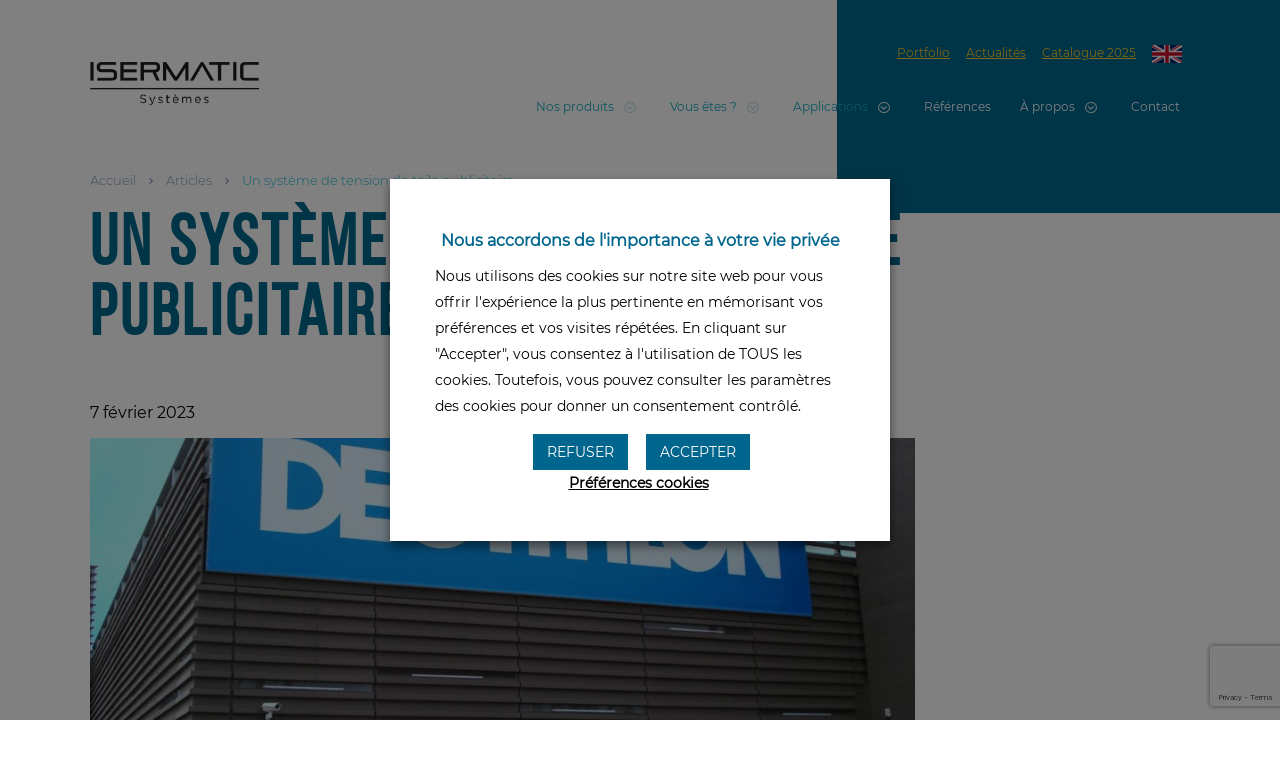

--- FILE ---
content_type: text/html; charset=UTF-8
request_url: https://www.isermatic.com/un-systeme-de-tension-de-toile-pour-publicite/
body_size: 16840
content:
<!DOCTYPE html>
<!--[if IE 8]>
<html lang="fr-FR" class="ie8">
<![endif]-->
<html lang="fr-FR">
<head>
	<title>Un système de tension de toile publicitaire - Isermatic</title>
	<meta charset="UTF-8">
	<meta name="viewport" content="width=device-width, user-scalable=no, initial-scale=1, maximum-scale=1">
	<meta name='robots' content='index, follow, max-image-preview:large, max-snippet:-1, max-video-preview:-1' />

<!-- Google Tag Manager for WordPress by gtm4wp.com -->
<script data-cfasync="false" data-pagespeed-no-defer>
	var gtm4wp_datalayer_name = "dataLayer";
	var dataLayer = dataLayer || [];
</script>
<!-- End Google Tag Manager for WordPress by gtm4wp.com -->
	<!-- This site is optimized with the Yoast SEO plugin v20.2.1 - https://yoast.com/wordpress/plugins/seo/ -->
	<meta name="description" content="Notre système de tension de toile offre une présentation publicitaire pour un message professionnel et attrayant sans plis. Découvrez..." />
	<link rel="canonical" href="https://www.isermatic.com/un-systeme-de-tension-de-toile-pour-publicite/" />
	<meta property="og:locale" content="fr_FR" />
	<meta property="og:type" content="article" />
	<meta property="og:title" content="Un système de tension de toile publicitaire - Isermatic" />
	<meta property="og:description" content="Notre système de tension de toile offre une présentation publicitaire pour un message professionnel et attrayant sans plis. Découvrez..." />
	<meta property="og:url" content="https://www.isermatic.com/un-systeme-de-tension-de-toile-pour-publicite/" />
	<meta property="og:site_name" content="Isermatic" />
	<meta property="article:published_time" content="2023-02-07T13:55:08+00:00" />
	<meta property="article:modified_time" content="2023-02-07T13:56:46+00:00" />
	<meta property="og:image" content="https://www.isermatic.com/wp-content/uploads/isermatic-systemes_caisson_lumineuxdecathlon.jpeg" />
	<meta property="og:image:width" content="925" />
	<meta property="og:image:height" content="694" />
	<meta property="og:image:type" content="image/jpeg" />
	<meta name="author" content="omahabeach" />
	<meta name="twitter:card" content="summary_large_image" />
	<meta name="twitter:label1" content="Écrit par" />
	<meta name="twitter:data1" content="omahabeach" />
	<script type="application/ld+json" class="yoast-schema-graph">{"@context":"https://schema.org","@graph":[{"@type":"WebPage","@id":"https://www.isermatic.com/un-systeme-de-tension-de-toile-pour-publicite/","url":"https://www.isermatic.com/un-systeme-de-tension-de-toile-pour-publicite/","name":"Un système de tension de toile publicitaire - Isermatic","isPartOf":{"@id":"https://www.isermatic.com/#website"},"primaryImageOfPage":{"@id":"https://www.isermatic.com/un-systeme-de-tension-de-toile-pour-publicite/#primaryimage"},"image":{"@id":"https://www.isermatic.com/un-systeme-de-tension-de-toile-pour-publicite/#primaryimage"},"thumbnailUrl":"https://www.isermatic.com/wp-content/uploads/isermatic-systemes_caisson_lumineuxdecathlon.jpeg","datePublished":"2023-02-07T13:55:08+00:00","dateModified":"2023-02-07T13:56:46+00:00","author":{"@id":"https://www.isermatic.com/#/schema/person/5f844b072e926af11e056fc89aa788e3"},"description":"Notre système de tension de toile offre une présentation publicitaire pour un message professionnel et attrayant sans plis. Découvrez...","breadcrumb":{"@id":"https://www.isermatic.com/un-systeme-de-tension-de-toile-pour-publicite/#breadcrumb"},"inLanguage":"fr-FR","potentialAction":[{"@type":"ReadAction","target":["https://www.isermatic.com/un-systeme-de-tension-de-toile-pour-publicite/"]}]},{"@type":"ImageObject","inLanguage":"fr-FR","@id":"https://www.isermatic.com/un-systeme-de-tension-de-toile-pour-publicite/#primaryimage","url":"https://www.isermatic.com/wp-content/uploads/isermatic-systemes_caisson_lumineuxdecathlon.jpeg","contentUrl":"https://www.isermatic.com/wp-content/uploads/isermatic-systemes_caisson_lumineuxdecathlon.jpeg","width":925,"height":694,"caption":"Système de tension de toile"},{"@type":"BreadcrumbList","@id":"https://www.isermatic.com/un-systeme-de-tension-de-toile-pour-publicite/#breadcrumb","itemListElement":[{"@type":"ListItem","position":1,"name":"Accueil","item":"https://www.isermatic.com/"},{"@type":"ListItem","position":2,"name":"Articles","item":"https://www.isermatic.com/article-fr/"},{"@type":"ListItem","position":3,"name":"Un système de tension de toile publicitaire"}]},{"@type":"WebSite","@id":"https://www.isermatic.com/#website","url":"https://www.isermatic.com/","name":"Isermatic","description":"","potentialAction":[{"@type":"SearchAction","target":{"@type":"EntryPoint","urlTemplate":"https://www.isermatic.com/?s={search_term_string}"},"query-input":"required name=search_term_string"}],"inLanguage":"fr-FR"},{"@type":"Person","@id":"https://www.isermatic.com/#/schema/person/5f844b072e926af11e056fc89aa788e3","name":"omahabeach"}]}</script>
	<!-- / Yoast SEO plugin. -->


<link rel='dns-prefetch' href='//www.google.com' />
<link rel='dns-prefetch' href='//pro.fontawesome.com' />

<link rel="alternate" type="application/rss+xml" title="Isermatic &raquo; Flux" href="https://www.isermatic.com/feed/" />
<link rel="alternate" type="application/rss+xml" title="Isermatic &raquo; Flux des commentaires" href="https://www.isermatic.com/comments/feed/" />
<link data-minify="1" rel='stylesheet' id='cookie-law-info-css'  href='https://www.isermatic.com/wp-content/cache/min/1/wp-content/plugins/webtoffee-gdpr-cookie-consent/public/css/cookie-law-info-public.css?ver=1744969643' type='text/css' media='all' />
<link data-minify="1" rel='stylesheet' id='cookie-law-info-gdpr-css'  href='https://www.isermatic.com/wp-content/cache/min/1/wp-content/plugins/webtoffee-gdpr-cookie-consent/public/css/cookie-law-info-gdpr.css?ver=1744969643' type='text/css' media='all' />
<style id='cookie-law-info-gdpr-inline-css' type='text/css'>
.cli-modal-content, .cli-tab-content { background-color: #ffffff; }.cli-privacy-content-text, .cli-modal .cli-modal-dialog, .cli-tab-container p, a.cli-privacy-readmore { color: #000000; }.cli-tab-header { background-color: #f2f2f2; }.cli-tab-header, .cli-tab-header a.cli-nav-link,span.cli-necessary-caption,.cli-switch .cli-slider:after { color: #000000; }.cli-switch .cli-slider:before { background-color: #ffffff; }.cli-switch input:checked + .cli-slider:before { background-color: #ffffff; }.cli-switch .cli-slider { background-color: #e3e1e8; }.cli-switch input:checked + .cli-slider { background-color: #28a745; }.cli-modal-close svg { fill: #000000; }.cli-tab-footer .wt-cli-privacy-accept-all-btn { background-color: #00acad; color: #ffffff}.cli-tab-footer .wt-cli-privacy-accept-btn { background-color: #00acad; color: #ffffff}.cli-tab-header a:before{ border-right: 1px solid #000000; border-bottom: 1px solid #000000; }
</style>
<link data-minify="1" rel='stylesheet' id='omahaoffice-style-css'  href='https://www.isermatic.com/wp-content/cache/min/1/wp-content/themes/omahaoffice/dist/style.css?ver=1744969643' type='text/css' media='all' />
<link data-minify="1" rel='stylesheet' id='omahaoffice-fontawesome-css'  href='https://www.isermatic.com/wp-content/cache/min/1/releases/v5.8.1/css/all.css?ver=1744969643' type='text/css' media='all' />
<script type='text/javascript' src='https://www.isermatic.com/wp-includes/js/jquery/jquery.min.js?ver=3.6.0' id='jquery-core-js'></script>
<script type='text/javascript' src='https://www.isermatic.com/wp-includes/js/jquery/jquery-migrate.min.js?ver=3.3.2' id='jquery-migrate-js'></script>
<script type='text/javascript' id='cookie-law-info-js-extra'>
/* <![CDATA[ */
var Cli_Data = {"nn_cookie_ids":["CookieLawInfoConsent","CLID","ANONCHK","MUID","rc::b","rc::f","_GRECAPTCHA","rc::c","rc::a","_gat_gtag_UA_*","","_ga","_clsk","_clck","_ga_*","SRM_B","MR","cb-enabled","_dc_gtm_UA-*"],"non_necessary_cookies":{"necessary":["CookieLawInfoConsent","rc::f","rc::b","_GRECAPTCHA","rc::a","rc::c"],"functional":["cb-enabled","_dc_gtm_UA-*"],"performance":["SRM_B"],"analytics":["CLID","_gid","_gat_gtag_UA_*","_ga","_clck","_clsk","_ga_*","MR","SM"],"advertisement":["MUID","ANONCHK"]},"cookielist":{"necessary":{"id":55,"status":true,"priority":0,"title":"N\u00e9cessaire","strict":true,"default_state":false,"ccpa_optout":false,"loadonstart":false},"functional":{"id":57,"status":true,"priority":5,"title":"Fonctionnel","strict":false,"default_state":false,"ccpa_optout":false,"loadonstart":false},"performance":{"id":59,"status":true,"priority":4,"title":"Performance","strict":false,"default_state":false,"ccpa_optout":false,"loadonstart":false},"analytics":{"id":61,"status":true,"priority":3,"title":"Analytique","strict":false,"default_state":false,"ccpa_optout":false,"loadonstart":false},"advertisement":{"id":63,"status":true,"priority":2,"title":"Publicit\u00e9","strict":false,"default_state":false,"ccpa_optout":false,"loadonstart":false},"others":{"id":65,"status":true,"priority":1,"title":"Autres","strict":false,"default_state":false,"ccpa_optout":false,"loadonstart":false}},"ajax_url":"https:\/\/www.isermatic.com\/wp-admin\/admin-ajax.php","current_lang":"fr","security":"8d2e7ffcd0","eu_countries":["GB"],"geoIP":"disabled","use_custom_geolocation_api":"","custom_geolocation_api":"https:\/\/geoip.cookieyes.com\/geoip\/checker\/result.php","consentVersion":"1","strictlyEnabled":["necessary","obligatoire"],"cookieDomain":"","privacy_length":"250","ccpaEnabled":"","ccpaRegionBased":"","ccpaBarEnabled":"","ccpaType":"gdpr","triggerDomRefresh":"","secure_cookies":""};
var log_object = {"ajax_url":"https:\/\/www.isermatic.com\/wp-admin\/admin-ajax.php"};
/* ]]> */
</script>
<script data-minify="1" type='text/javascript' src='https://www.isermatic.com/wp-content/cache/min/1/wp-content/plugins/webtoffee-gdpr-cookie-consent/public/js/cookie-law-info-public.js?ver=1744969643' id='cookie-law-info-js'></script>
<link rel="https://api.w.org/" href="https://www.isermatic.com/wp-json/" /><link rel="alternate" type="application/json" href="https://www.isermatic.com/wp-json/wp/v2/posts/8288" /><link rel="EditURI" type="application/rsd+xml" title="RSD" href="https://www.isermatic.com/xmlrpc.php?rsd" />
<link rel="wlwmanifest" type="application/wlwmanifest+xml" href="https://www.isermatic.com/wp-includes/wlwmanifest.xml" /> 
<link rel='shortlink' href='https://www.isermatic.com/?p=8288' />
<link rel="alternate" type="application/json+oembed" href="https://www.isermatic.com/wp-json/oembed/1.0/embed?url=https%3A%2F%2Fwww.isermatic.com%2Fun-systeme-de-tension-de-toile-pour-publicite%2F" />
<link rel="alternate" type="text/xml+oembed" href="https://www.isermatic.com/wp-json/oembed/1.0/embed?url=https%3A%2F%2Fwww.isermatic.com%2Fun-systeme-de-tension-de-toile-pour-publicite%2F&#038;format=xml" />

<!-- Google Tag Manager for WordPress by gtm4wp.com -->
<!-- GTM Container placement set to manual -->
<script data-cfasync="false" data-pagespeed-no-defer>
	var dataLayer_content = {"pagePostType":"post","pagePostType2":"single-post","pageCategory":["article-fr"],"pagePostAuthor":"omahabeach"};
	dataLayer.push( dataLayer_content );
</script>
<script type="text/plain" data-cli-class="cli-blocker-script" data-cli-label="Google Tag Manager"  data-cli-script-type="analytics" data-cli-block="true" data-cli-block-if-ccpa-optout="false" data-cli-element-position="head" data-cfasync="false">
(function(w,d,s,l,i){w[l]=w[l]||[];w[l].push({'gtm.start':
new Date().getTime(),event:'gtm.js'});var f=d.getElementsByTagName(s)[0],
j=d.createElement(s),dl=l!='dataLayer'?'&l='+l:'';j.async=true;j.src=
'//www.googletagmanager.com/gtm.'+'js?id='+i+dl;f.parentNode.insertBefore(j,f);
})(window,document,'script','dataLayer','GTM-W7VTT3N');
</script>
<!-- End Google Tag Manager -->
<!-- End Google Tag Manager for WordPress by gtm4wp.com -->		<style type="text/css" id="wp-custom-css">
			
.second-navigation ul li.lang-item:not(:first-child):after {
    display:none;
}
/*accueil espace*/
.home-hdp .home-hdp-grid {

    padding-top: 2rem;
}

.home-hdp .home-hdp-grid .home-title .title {
    font-size: 4rem;
    line-height: 1.2;
}

.home-hdp .home-hdp-grid {

    grid-gap: 4.6rem 4.1rem;
}

@media (max-width: 640px) {
    .home-hdp .home-hdp-grid .home-title .title {
        font-size: 3.5rem;
        line-height: 5rem;
    }
}




/* gravity form*/

.gform_wrapper.gravity-theme .gform_footer input { font-size: 1.6rem;
    background-color: #fff!important;
    color: #8299b5;
    font-family: "Montserrat", sans-serif;
    line-height: 2.6rem;
	border: 3px solid #8299b5!important;
}


.gform_wrapper.gravity-theme .gform_footer input { font-size: 1.6rem;
    background-color: #fff!important;
    color: #8299b5;
    font-family: "Montserrat", sans-serif;
    line-height: 2.6rem;
}




form label {
    display: block;
    line-height: 1em;
    color: #fff;
    padding-top: 2rem;
    font-size: 1.5rem;
	font-weight: 300!important;
}

form input[type="text"], form input[type="password"], form input[type="email"], form input[type="search"], form select, form textarea {
    border-radius: 0px;
}

form label {
    display: initial;
}

.gform_wrapper.gravity-theme .gform_footer input
{
    position: relative;
    outline: none;
    border: none;
    text-decoration: none;
    color: #00678d;
    font-size: 1.3rem;
    font-family: "Montserrat Bold";
    display: inline-block;
    padding: 1.3rem 5.2rem 1.3rem 2.6rem;
    max-width: 100%;
    z-index: 1;
    letter-spacing: 1px;
    text-transform: uppercase;
}

.gform_wrapper .gfield_required {
    color: #fff!important;
}

.gform_required_legend {
    display: none;
}

.gform_fields.left_label fieldset .ginput_container, .gform_wrapper.gravity-theme .gform_fields.right_label fieldset .ginput_container {
    float: left;
    width: 100%;
    min-width: 550px;
}

/* MENU APPLICATION PASSE SUR 5 COLONNES - Demande Cammile 02/12/2024 */
.main-navigation .menu-item-object-applications .sub-menu > li.menu-item:not(.non_cliquable) {
	width: calc(100% / 5);
}


a[rel="category tag"] {
    display: none !important;
}


		</style>
			<link rel="icon" href="/favicon.ico" />
	<link rel="icon" type="image/png" href="/favicon.png" />
	<script type="application/ld+json">{"@context":"http:\/\/schema.org\/","@type":"BreadcrumbList","itemListElement":[{"@type":"ListItem","position":1,"item":{"@type":"WebPage","@id":"https:\/\/www.isermatic.com\/","name":"Accueil"}},{"@type":"ListItem","position":2,"item":{"@type":"WebPage","@id":"https:\/\/www.isermatic.com\/article-fr\/","name":"Articles"}},{"@type":"ListItem","position":3,"item":{"@type":"WebPage","@id":"https:\/\/www.isermatic.com\/","name":"Un syst\u00c3\u00a8me de tension de toile publicitaire"}}]}</script></head>

<body class="post-template-default single single-post postid-8288 single-format-standard group-blog" itemscope itemtype="http://schema.org/WebPage">
	

<!-- GTM Container placement set to manual -->
<!-- Google Tag Manager (noscript) -->
				<noscript><iframe data-cli-class="cli-blocker-script" data-cli-label="Google Tag Manager"  data-cli-script-type="analytics" data-cli-block="true" data-cli-block-if-ccpa-optout="false" data-cli-element-position="body" data-cli-placeholder="Accept &lt;a class=&quot;cli_manage_current_consent&quot; tabindex=&quot;0&quot;&gt;Analytique&lt;/a&gt; cookies to view the content." data-cli-src="https://www.googletagmanager.com/ns.html?id=GTM-W7VTT3N" height="0" width="0" style="display:none;visibility:hidden" aria-hidden="true"></iframe></noscript>
<!-- End Google Tag Manager (noscript) -->
<div id="page">
	
	<header id="header" role="banner" itemscope itemtype="http://schema.org/WPHeader">
		<div class="backToTop"><i class="fa fa-caret-up" aria-hidden="true"></i></div>
		<div id="stickHead">
			<div class="inner">
				<nav role="navigation" id="menu_mobile">
					<div id="menuToggle">
					    <input type="checkbox" />
					    <div class="ham">
					    	<span></span>
						    <span></span>
						    <span></span>
					    </div>
					    
					    <div id="menu_mobile_inner">
					    	<div class="pal">
					    		<ul id="menu_mobile_1" class="menu_mobile unstyled"><li id="menu-item-340" class="produits menu-item menu-item-type-post_type_archive menu-item-object-produits menu-item-has-children menu-item-340 "><a href="https://www.isermatic.com/produits/">Nos produits</a>
<ul class="sub-menu">
	<li id="menu-item-593" class="non_cliquable column_4 menu-item menu-item-type-taxonomy menu-item-object-categories menu-item-has-children menu-item-593 "><a href="https://www.isermatic.com/categories/jonc-a-frapper/">Intérieur &#038; extérieur <span>Jonc à frapper</span></a>
	<ul class="sub-menu">
		<li id="menu-item-594" class="categorie menu-item menu-item-type-taxonomy menu-item-object-categories menu-item-has-children menu-item-594 "><a href="https://www.isermatic.com/categories/communication-exterieure-grand-format/">Communication grand format</a>
		<ul class="sub-menu">
			<li id="menu-item-604" class="menu-item menu-item-type-post_type menu-item-object-produits menu-item-604 "><a href="https://www.isermatic.com/produits/kt/">KT</a></li>
			<li id="menu-item-603" class="menu-item menu-item-type-post_type menu-item-object-produits menu-item-603 "><a href="https://www.isermatic.com/produits/kt-2/">KT+</a></li>
			<li id="menu-item-602" class="menu-item menu-item-type-post_type menu-item-object-produits menu-item-602 "><a href="https://www.isermatic.com/produits/p100/">P100</a></li>
		</ul>
</li>
		<li id="menu-item-595" class="categorie menu-item menu-item-type-taxonomy menu-item-object-categories menu-item-has-children menu-item-595 "><a href="https://www.isermatic.com/categories/caisson-lumineux-jonc-a-frapper/">Caisson lumineux</a>
		<ul class="sub-menu">
			<li id="menu-item-607" class="menu-item menu-item-type-post_type menu-item-object-produits menu-item-607 "><a href="https://www.isermatic.com/produits/kpps/">KPPS</a></li>
			<li id="menu-item-606" class="menu-item menu-item-type-post_type menu-item-object-produits menu-item-606 "><a href="https://www.isermatic.com/produits/kpps-sf/">KPPS SF</a></li>
			<li id="menu-item-608" class="menu-item menu-item-type-post_type menu-item-object-produits menu-item-608 "><a href="https://www.isermatic.com/produits/kpps-slim/">KPPS SLIM</a></li>
			<li id="menu-item-605" class="menu-item menu-item-type-post_type menu-item-object-produits menu-item-605 "><a href="https://www.isermatic.com/produits/kpps-df/">KPPS DF</a></li>
		</ul>
</li>
		<li id="menu-item-596" class="categorie menu-item menu-item-type-taxonomy menu-item-object-categories menu-item-has-children menu-item-596 "><a href="https://www.isermatic.com/categories/cadres-autoportants/">Cadres autoportants</a>
		<ul class="sub-menu">
			<li id="menu-item-1165" class="menu-item menu-item-type-post_type menu-item-object-produits menu-item-1165 "><a href="https://www.isermatic.com/produits/kt/">KT</a></li>
			<li id="menu-item-1164" class="menu-item menu-item-type-post_type menu-item-object-produits menu-item-1164 "><a href="https://www.isermatic.com/produits/kt-2/">KT+</a></li>
			<li id="menu-item-1163" class="menu-item menu-item-type-post_type menu-item-object-produits menu-item-1163 "><a href="https://www.isermatic.com/produits/p100/">P100</a></li>
			<li id="menu-item-611" class="menu-item menu-item-type-post_type menu-item-object-produits menu-item-611 "><a href="https://www.isermatic.com/produits/kp/">KP</a></li>
			<li id="menu-item-610" class="menu-item menu-item-type-post_type menu-item-object-produits menu-item-610 "><a href="https://www.isermatic.com/produits/kpp/">KPP</a></li>
			<li id="menu-item-609" class="menu-item menu-item-type-post_type menu-item-object-produits menu-item-609 "><a href="https://www.isermatic.com/produits/kl/">KL+</a></li>
		</ul>
</li>
		<li id="menu-item-597" class="categorie menu-item menu-item-type-taxonomy menu-item-object-categories menu-item-has-children menu-item-597 "><a href="https://www.isermatic.com/categories/architecture-interieure-et-exterieure/">Architecture intérieure uniquement</a>
		<ul class="sub-menu">
			<li id="menu-item-617" class="menu-item menu-item-type-post_type menu-item-object-produits menu-item-617 "><a href="https://www.isermatic.com/produits/kta/">KTA</a></li>
			<li id="menu-item-616" class="menu-item menu-item-type-post_type menu-item-object-produits menu-item-616 "><a href="https://www.isermatic.com/produits/ktn/">KTN</a></li>
			<li id="menu-item-615" class="menu-item menu-item-type-post_type menu-item-object-produits menu-item-615 "><a href="https://www.isermatic.com/produits/c/">C</a></li>
		</ul>
</li>
	</ul>
</li>
	<li id="menu-item-598" class="non_cliquable column_4 menu-item menu-item-type-taxonomy menu-item-object-categories menu-item-has-children menu-item-598 "><a href="https://www.isermatic.com/categories/jonc-cousu/">Intérieur uniquement <span>Jonc cousu</span></a>
	<ul class="sub-menu">
		<li id="menu-item-599" class="categorie menu-item menu-item-type-taxonomy menu-item-object-categories menu-item-has-children menu-item-599 "><a href="https://www.isermatic.com/categories/cadres-simple-face/">Cadres simple face</a>
		<ul class="sub-menu">
			<li id="menu-item-622" class="menu-item menu-item-type-post_type menu-item-object-produits menu-item-622 "><a href="https://www.isermatic.com/produits/ic-16/">IC 16</a></li>
			<li id="menu-item-620" class="menu-item menu-item-type-post_type menu-item-object-produits menu-item-620 "><a href="https://www.isermatic.com/produits/ic-34-alcove/">IC 34 Alcôve</a></li>
			<li id="menu-item-621" class="menu-item menu-item-type-post_type menu-item-object-produits menu-item-621 "><a href="https://www.isermatic.com/produits/ic-27/">IC 27</a></li>
		</ul>
</li>
		<li id="menu-item-600" class="categorie menu-item menu-item-type-taxonomy menu-item-object-categories menu-item-has-children menu-item-600 "><a href="https://www.isermatic.com/categories/cadres-double-face/">Cadres double face</a>
		<ul class="sub-menu">
			<li id="menu-item-619" class="menu-item menu-item-type-post_type menu-item-object-produits menu-item-619 "><a href="https://www.isermatic.com/produits/icd-44/">ICD 44 &#038; ICD 44 L</a></li>
			<li id="menu-item-1411" class="menu-item menu-item-type-post_type menu-item-object-produits menu-item-1411 "><a href="https://www.isermatic.com/produits/icd-80-icc-80/">ICD 80 &#038; ICD 80 L</a></li>
			<li id="menu-item-631" class="menu-item menu-item-type-post_type menu-item-object-produits menu-item-631 "><a href="https://www.isermatic.com/produits/ic-65/">IC 65 (option 3D)</a></li>
			<li id="menu-item-7779" class="menu-item menu-item-type-post_type menu-item-object-produits menu-item-7779 "><a href="https://www.isermatic.com/produits/ic-60-l-2/">ICC 80 (option 3D)</a></li>
		</ul>
</li>
		<li id="menu-item-601" class="categorie menu-item menu-item-type-taxonomy menu-item-object-categories menu-item-has-children menu-item-601 "><a href="https://www.isermatic.com/categories/caissons-lumineux-simple-face/">Caissons simple face</a>
		<ul class="sub-menu">
			<li id="menu-item-626" class="menu-item menu-item-type-post_type menu-item-object-produits menu-item-626 "><a href="https://www.isermatic.com/produits/ic-100/">IC 100</a></li>
			<li id="menu-item-1410" class="menu-item menu-item-type-post_type menu-item-object-produits menu-item-1410 "><a href="https://www.isermatic.com/produits/ic-60-l/">IC 60 L</a></li>
		</ul>
</li>
		<li id="menu-item-1442" class="menu-item menu-item-type-taxonomy menu-item-object-categories menu-item-has-children menu-item-1442 "><a href="https://www.isermatic.com/categories/caissons-lumineux-double-face/">Caissons double face</a>
		<ul class="sub-menu">
			<li id="menu-item-1412" class="menu-item menu-item-type-post_type menu-item-object-produits menu-item-1412 "><a href="https://www.isermatic.com/produits/icd-100-dl/">ICD 100</a></li>
			<li id="menu-item-624" class="menu-item menu-item-type-post_type menu-item-object-produits menu-item-624 "><a href="https://www.isermatic.com/produits/icd-160-l-2/">ICD 160 L</a></li>
		</ul>
</li>
	</ul>
</li>
</ul>
</li>
<li id="menu-item-6543" class="applications menu-item menu-item-type-custom menu-item-object-custom menu-item-has-children menu-item-6543 "><a href="#">Vous êtes ?</a>
<ul class="sub-menu">
	<li id="menu-item-6581" class="non_cliquable column_3 menu-item menu-item-type-custom menu-item-object-custom menu-item-has-children menu-item-6581 "><a href="#">Vous êtes ?</a>
	<ul class="sub-menu">
		<li id="menu-item-8747" class="menu-item menu-item-type-post_type menu-item-object-applications menu-item-8747 "><a href="https://www.isermatic.com/applications/professionnel-de-la-communication/"><span><svg xmlns="http://www.w3.org/2000/svg" viewBox="0 0 40.71 47"><title>icone_argument_3</title><path d="M158,71H137v6h2V91a3,3,0,0,0,3,3h14a3,3,0,0,0,3-3V77h2V71Z" transform="translate(-131 -48)" style="fill:none;stroke:#505050;stroke-linejoin:round;stroke-width:2px"/><path d="M150,71V59c0-1.66-.34-3-2-3s-2,1.34-2,3V71" transform="translate(-131 -48)" style="fill:none;stroke:#505050;stroke-linejoin:round;stroke-width:2px"/><line x1="15" y1="14" x2="19" y2="14" style="fill:none;stroke:#505050;stroke-linejoin:round;stroke-width:2px"/><line x1="29" y1="22.78" x2="29" y2="12" style="fill:none;stroke:#505050;stroke-linejoin:round;stroke-width:2px"/><path d="M164,74V62a2,2,0,0,0-2-2h-8V70.78" transform="translate(-131 -48)" style="fill:none;stroke:#505050;stroke-linejoin:round;stroke-width:2px"/><path d="M155,60V56a2,2,0,0,1,2-2h0a2,2,0,0,1,2,2v4" transform="translate(-131 -48)" style="fill:none;stroke:#505050;stroke-linejoin:round;stroke-width:2px"/><polyline points="9 22.78 9 1 16 1 16 8" style="fill:none;stroke:#505050;stroke-linejoin:round;stroke-width:2px"/><line x1="9" y1="6" x2="12" y2="6" style="fill:none;stroke:#505050;stroke-linejoin:round;stroke-width:2px"/><line x1="9" y1="12" x2="12" y2="12" style="fill:none;stroke:#505050;stroke-linejoin:round;stroke-width:2px"/><line x1="9" y1="18" x2="12" y2="18" style="fill:none;stroke:#505050;stroke-linejoin:round;stroke-width:2px"/><line x1="8" y1="29" x2="16" y2="29" style="fill:none;stroke:#505050;stroke-linejoin:round;stroke-width:2px"/><line x1="24" y1="29" x2="30" y2="29" style="fill:none;stroke:#505050;stroke-linejoin:round;stroke-width:2px"/><line x1="3" y1="14" x2="3" y2="16" style="fill:none;stroke:#505050;stroke-miterlimit:10;stroke-width:2px"/><line x1="3" y1="18" x2="3" y2="20" style="fill:none;stroke:#505050;stroke-miterlimit:10;stroke-width:2px"/><line x1="2" y1="17" y2="17" style="fill:none;stroke:#505050;stroke-miterlimit:10;stroke-width:2px"/><line x1="6" y1="17" x2="4" y2="17" style="fill:none;stroke:#505050;stroke-miterlimit:10;stroke-width:2px"/><line x1="36" y1="27" x2="36" y2="29" style="fill:none;stroke:#505050;stroke-miterlimit:10;stroke-width:2px"/><line x1="36" y1="31" x2="36" y2="33" style="fill:none;stroke:#505050;stroke-miterlimit:10;stroke-width:2px"/><line x1="35" y1="30" x2="33" y2="30" style="fill:none;stroke:#505050;stroke-miterlimit:10;stroke-width:2px"/><line x1="39" y1="30" x2="37" y2="30" style="fill:none;stroke:#505050;stroke-miterlimit:10;stroke-width:2px"/><line x1="35" y1="6" x2="33" y2="8" style="fill:none;stroke:#505050;stroke-miterlimit:10;stroke-width:2px"/><line x1="40" y1="1" x2="38" y2="3" style="fill:none;stroke:#505050;stroke-miterlimit:10;stroke-width:2px"/><line x1="38" y1="6" x2="40" y2="8" style="fill:none;stroke:#505050;stroke-miterlimit:10;stroke-width:2px"/><line x1="33" y1="1" x2="35" y2="3" style="fill:none;stroke:#505050;stroke-miterlimit:10;stroke-width:2px"/></svg></span>Professionnel de la communication</a></li>
		<li id="menu-item-6398" class="menu-item menu-item-type-post_type menu-item-object-applications menu-item-6398 "><a href="https://www.isermatic.com/applications/agenceurs/"><span><svg id="icons" xmlns="http://www.w3.org/2000/svg" viewBox="0 0 47.53 48.06"><title>icone_agences_even</title><polygon points="31.53 12 29.53 16 25.53 18 29.53 20 31.53 24 33.53 20 37.53 18 33.53 16 31.53 12" style="fill:none;stroke:#505050;stroke-linejoin:round;stroke-width:2px"/><polygon points="38.53 1 36.53 5 32.53 7 36.53 9 38.53 13 40.53 9 44.53 7 40.53 5 38.53 1" style="fill:none;stroke:#505050;stroke-linejoin:round;stroke-width:2px"/><line x1="44.53" y1="13" x2="44.53" y2="15" style="fill:none;stroke:#505050;stroke-miterlimit:10;stroke-width:2px"/><line x1="44.53" y1="17" x2="44.53" y2="19" style="fill:none;stroke:#505050;stroke-miterlimit:10;stroke-width:2px"/><line x1="45.53" y1="16" x2="47.53" y2="16" style="fill:none;stroke:#505050;stroke-miterlimit:10;stroke-width:2px"/><line x1="41.53" y1="16" x2="43.53" y2="16" style="fill:none;stroke:#505050;stroke-miterlimit:10;stroke-width:2px"/><polyline points="40.53 20 40.53 37 7.53 37 7.53 12 26.53 12" style="fill:none;stroke:#505050;stroke-linecap:round;stroke-miterlimit:10;stroke-width:2px"/><polyline points="36.58 39.91 36.95 42.87 4.21 46.94 1.12 22.14 4.95 21.66" style="fill:none;stroke:#505050;stroke-linecap:round;stroke-miterlimit:10;stroke-width:2px"/><polyline points="11.53 33 18.29 24 25.53 32" style="fill:none;stroke:#505050;stroke-linecap:round;stroke-miterlimit:10;stroke-width:2px"/><polyline points="23.53 28 26.53 25 34.53 33" style="fill:none;stroke:#505050;stroke-linecap:round;stroke-miterlimit:10;stroke-width:2px"/></svg></span>Agenceur</a></li>
		<li id="menu-item-6399" class="menu-item menu-item-type-post_type menu-item-object-applications menu-item-6399 "><a href="https://www.isermatic.com/applications/architectes/"><span><svg id="icons" xmlns="http://www.w3.org/2000/svg" viewBox="0 0 44.02 43"><title>icone_architectes</title><polyline points="8.02 5 40.02 5 40.02 8" style="fill:none;stroke:#505050;stroke-miterlimit:10;stroke-width:2px"/><path d="M250.5,327l-2-4.75a7,7,0,0,1-.5-2.6V302a2,2,0,0,1,2-2h1a2,2,0,0,1,2,2v17.65a7,7,0,0,1-.5,2.6Z" transform="translate(-209.98 -290)" style="fill:none;stroke:#505050;stroke-linejoin:round;stroke-width:2px"/><line x1="38.02" y1="15" x2="43.02" y2="15" style="fill:none;stroke:#505050;stroke-linejoin:round;stroke-width:2px"/><polyline points="20.02 20 20.02 28 11.02 28 11.02 13 20.02 13 20.02 17" style="fill:none;stroke:#505050;stroke-miterlimit:10;stroke-width:2px"/><polyline points="20.02 13 33.02 13 33.02 23 29.02 23" style="fill:none;stroke:#505050;stroke-miterlimit:10;stroke-width:2px"/><polyline points="27.02 23 29.02 23 29.02 34 16.02 34 16.02 28" style="fill:none;stroke:#505050;stroke-miterlimit:10;stroke-width:2px"/><line x1="24.02" y1="23" x2="20.02" y2="23" style="fill:none;stroke:#505050;stroke-miterlimit:10;stroke-width:2px"/><path d="M211,327a5,5,0,0,1,5-5V291a5,5,0,0,0-5,5Z" transform="translate(-209.98 -290)" style="fill:none;stroke:#505050;stroke-linejoin:round;stroke-width:2px"/><path d="M211,327a5,5,0,0,0,5,5h34v-3" transform="translate(-209.98 -290)" style="fill:none;stroke:#505050;stroke-linejoin:round;stroke-width:2px"/></svg></span>Architecte</a></li>
		<li id="menu-item-8748" class="menu-item menu-item-type-post_type menu-item-object-applications menu-item-8748 "><a href="https://www.isermatic.com/applications/collectivites_villes_musee_cinema/"><span><img class="" src="https://www.isermatic.com/wp-content/uploads/icone-collectivite-e1690294085326.png" alt="icone collectivité" width="40" height="40" /></span>Collectivité</a></li>
		<li id="menu-item-8749" class="menu-item menu-item-type-post_type menu-item-object-applications menu-item-8749 "><a href="https://www.isermatic.com/applications/affichage_entreprise/"><span><img class="" src="https://www.isermatic.com/wp-content/uploads/icone-entreprise-e1690294128799.png" alt="icone entreprise" width="40" height="40" /></span>Entreprise</a></li>
	</ul>
</li>
</ul>
</li>
<li id="menu-item-342" class="applications menu-item menu-item-type-post_type_archive menu-item-object-applications menu-item-has-children menu-item-342 "><a href="https://www.isermatic.com/applications/">Applications</a>
<ul class="sub-menu">
	<li id="menu-item-364" class="non_cliquable column_3 menu-item menu-item-type-custom menu-item-object-custom menu-item-has-children menu-item-364 "><a href="#">Applications</a>
	<ul class="sub-menu">
		<li id="menu-item-11869" class="menu-item menu-item-type-custom menu-item-object-custom menu-item-11869 "><a href="https://www.isermatic.com/applications/enseigne-lumineuses-ou-non/">Enseignes lumineuses ou non</a></li>
		<li id="menu-item-11870" class="menu-item menu-item-type-custom menu-item-object-custom menu-item-11870 "><a href="https://www.isermatic.com/applications/signaletique-interieure-exterieure/">Signalétique</a></li>
		<li id="menu-item-11871" class="menu-item menu-item-type-custom menu-item-object-custom menu-item-11871 "><a href="https://www.isermatic.com/applications/communication-affichage-interieur/">Communication et affichage intérieur</a></li>
		<li id="menu-item-11872" class="menu-item menu-item-type-custom menu-item-object-custom menu-item-11872 "><a href="https://www.isermatic.com/applications/communication-affichage-exterieur/">Communication et affichage extérieur</a></li>
		<li id="menu-item-11873" class="menu-item menu-item-type-custom menu-item-object-custom menu-item-11873 "><a href="https://www.isermatic.com/applications/decoration/">Décoration et autres applications</a></li>
	</ul>
</li>
</ul>
</li>
<li id="menu-item-6392" class="blanc menu-item menu-item-type-post_type menu-item-object-page menu-item-6392 "><a href="https://www.isermatic.com/enseignes-client-isermatic/">Références</a></li>
<li id="menu-item-339" class="blanc menu-item menu-item-type-post_type menu-item-object-page menu-item-has-children menu-item-339 "><a href="https://www.isermatic.com/a-propos/">À propos</a>
<ul class="sub-menu">
	<li id="menu-item-6362" class="menu-item menu-item-type-custom menu-item-object-custom menu-item-has-children menu-item-6362 "><a href="#">A propos</a>
	<ul class="sub-menu">
		<li id="menu-item-6361" class="menu-item menu-item-type-post_type menu-item-object-page menu-item-6361 "><a href="https://www.isermatic.com/a-propos/">La société</a></li>
		<li id="menu-item-341" class="menu-item menu-item-type-post_type menu-item-object-page menu-item-341 "><a href="https://www.isermatic.com/qualite/">Innovation &#038; Qualité</a></li>
	</ul>
</li>
</ul>
</li>
<li id="menu-item-23" class="blanc menu-item menu-item-type-post_type menu-item-object-page menu-item-23 "><a href="https://www.isermatic.com/contact/">Contact</a></li>
</ul><ul id="menu_mobile_3" class="menu_mobile unstyled"><li id="menu-item-6360" class="blanc menu-item menu-item-type-post_type_archive menu-item-object-portfolio menu-item-6360 "><a href="https://www.isermatic.com/portfolio/">Portfolio</a></li>
<li id="menu-item-12544" class="menu-item menu-item-type-custom menu-item-object-custom menu-item-12544 "><a href="https://www.isermatic.com/article-fr/">Actualités</a></li>
<li id="menu-item-6539" class="menu-item menu-item-type-post_type menu-item-object-page menu-item-6539 "><a href="https://www.isermatic.com/telecharger-le-catalogue-systeme-tension-affichage/">Catalogue 2025</a></li>
<li id="menu-item-12473" class="menu-item menu-item-type-custom menu-item-object-custom menu-item-12473 "><a href="https://www.isermatic.com/en/">‎<img class="" src="https://www.isermatic.com/wp-content/uploads/flag_of_the_united_kingdom_3-5.svg.png" alt="Flag_of_the_United_Kingdom_(3-5).svg" width="30" height="18" /></a></li>
</ul>					    	</div>
					    </div>
					</div>
				</nav>

				<div class="head ptl pbm">
									    					    <a id="logo" href="https://www.isermatic.com/" title="Isermatic" itemprop="headline">
					    	<img class="" src="https://www.isermatic.com/wp-content/uploads/isermatic-systemes_logo.jpg" alt="ISERMATIC-Systemes_Logo" width="1042" height="261" />					    </a>
				    
				    <div class="navigation">
				    								<nav class="second-navigation line pbm" role="navigation" itemscope itemtype="http://schema.org/SiteNavigationElement">
								<ul id="menu-fr-topbar-droite" class="menu unstyled txtright fr"><li class="blanc menu-item menu-item-type-post_type_archive menu-item-object-portfolio menu-item-6360 "><a href="https://www.isermatic.com/portfolio/">Portfolio</a></li>
<li class="menu-item menu-item-type-custom menu-item-object-custom menu-item-12544 "><a href="https://www.isermatic.com/article-fr/">Actualités</a></li>
<li class="menu-item menu-item-type-post_type menu-item-object-page menu-item-6539 "><a href="https://www.isermatic.com/telecharger-le-catalogue-systeme-tension-affichage/">Catalogue 2025</a></li>
<li class="menu-item menu-item-type-custom menu-item-object-custom menu-item-12473 "><a href="https://www.isermatic.com/en/">‎<img class="" src="https://www.isermatic.com/wp-content/uploads/flag_of_the_united_kingdom_3-5.svg.png" alt="Flag_of_the_United_Kingdom_(3-5).svg" width="30" height="18" /></a></li>
</ul>							</nav>
						
													<nav class="main-navigation" role="navigation" itemscope itemtype="http://schema.org/SiteNavigationElement">
								<ul id="menu-fr-principal" class="menu unstyled txtright fr"><li class="produits menu-item menu-item-type-post_type_archive menu-item-object-produits menu-item-has-children menu-item-340 "><span><a href="https://www.isermatic.com/produits/">Nos produits</a></span>
<ul class="sub-menu">
	<li class="non_cliquable column_4 menu-item menu-item-type-taxonomy menu-item-object-categories menu-item-has-children menu-item-593 "><span><a href="https://www.isermatic.com/categories/jonc-a-frapper/">Intérieur &#038; extérieur <span>Jonc à frapper</span></a></span>
	<ul class="sub-menu">
		<li class="categorie menu-item menu-item-type-taxonomy menu-item-object-categories menu-item-has-children menu-item-594 "><span><a href="https://www.isermatic.com/categories/communication-exterieure-grand-format/">Communication grand format</a></span>
		<ul class="sub-menu">
			<li class="menu-item menu-item-type-post_type menu-item-object-produits menu-item-604 "><span><a href="https://www.isermatic.com/produits/kt/">KT</a></span></li>
			<li class="menu-item menu-item-type-post_type menu-item-object-produits menu-item-603 "><span><a href="https://www.isermatic.com/produits/kt-2/">KT+</a></span></li>
			<li class="menu-item menu-item-type-post_type menu-item-object-produits menu-item-602 "><span><a href="https://www.isermatic.com/produits/p100/">P100</a></span></li>
		</ul>
</li>
		<li class="categorie menu-item menu-item-type-taxonomy menu-item-object-categories menu-item-has-children menu-item-595 "><span><a href="https://www.isermatic.com/categories/caisson-lumineux-jonc-a-frapper/">Caisson lumineux</a></span>
		<ul class="sub-menu">
			<li class="menu-item menu-item-type-post_type menu-item-object-produits menu-item-607 "><span><a href="https://www.isermatic.com/produits/kpps/">KPPS</a></span></li>
			<li class="menu-item menu-item-type-post_type menu-item-object-produits menu-item-606 "><span><a href="https://www.isermatic.com/produits/kpps-sf/">KPPS SF</a></span></li>
			<li class="menu-item menu-item-type-post_type menu-item-object-produits menu-item-608 "><span><a href="https://www.isermatic.com/produits/kpps-slim/">KPPS SLIM</a></span></li>
			<li class="menu-item menu-item-type-post_type menu-item-object-produits menu-item-605 "><span><a href="https://www.isermatic.com/produits/kpps-df/">KPPS DF</a></span></li>
		</ul>
</li>
		<li class="categorie menu-item menu-item-type-taxonomy menu-item-object-categories menu-item-has-children menu-item-596 "><span><a href="https://www.isermatic.com/categories/cadres-autoportants/">Cadres autoportants</a></span>
		<ul class="sub-menu">
			<li class="menu-item menu-item-type-post_type menu-item-object-produits menu-item-1165 "><span><a href="https://www.isermatic.com/produits/kt/">KT</a></span></li>
			<li class="menu-item menu-item-type-post_type menu-item-object-produits menu-item-1164 "><span><a href="https://www.isermatic.com/produits/kt-2/">KT+</a></span></li>
			<li class="menu-item menu-item-type-post_type menu-item-object-produits menu-item-1163 "><span><a href="https://www.isermatic.com/produits/p100/">P100</a></span></li>
			<li class="menu-item menu-item-type-post_type menu-item-object-produits menu-item-611 "><span><a href="https://www.isermatic.com/produits/kp/">KP</a></span></li>
			<li class="menu-item menu-item-type-post_type menu-item-object-produits menu-item-610 "><span><a href="https://www.isermatic.com/produits/kpp/">KPP</a></span></li>
			<li class="menu-item menu-item-type-post_type menu-item-object-produits menu-item-609 "><span><a href="https://www.isermatic.com/produits/kl/">KL+</a></span></li>
		</ul>
</li>
		<li class="categorie menu-item menu-item-type-taxonomy menu-item-object-categories menu-item-has-children menu-item-597 "><span><a href="https://www.isermatic.com/categories/architecture-interieure-et-exterieure/">Architecture intérieure uniquement</a></span>
		<ul class="sub-menu">
			<li class="menu-item menu-item-type-post_type menu-item-object-produits menu-item-617 "><span><a href="https://www.isermatic.com/produits/kta/">KTA</a></span></li>
			<li class="menu-item menu-item-type-post_type menu-item-object-produits menu-item-616 "><span><a href="https://www.isermatic.com/produits/ktn/">KTN</a></span></li>
			<li class="menu-item menu-item-type-post_type menu-item-object-produits menu-item-615 "><span><a href="https://www.isermatic.com/produits/c/">C</a></span></li>
		</ul>
</li>
	</ul>
</li>
	<li class="non_cliquable column_4 menu-item menu-item-type-taxonomy menu-item-object-categories menu-item-has-children menu-item-598 "><span><a href="https://www.isermatic.com/categories/jonc-cousu/">Intérieur uniquement <span>Jonc cousu</span></a></span>
	<ul class="sub-menu">
		<li class="categorie menu-item menu-item-type-taxonomy menu-item-object-categories menu-item-has-children menu-item-599 "><span><a href="https://www.isermatic.com/categories/cadres-simple-face/">Cadres simple face</a></span>
		<ul class="sub-menu">
			<li class="menu-item menu-item-type-post_type menu-item-object-produits menu-item-622 "><span><a href="https://www.isermatic.com/produits/ic-16/">IC 16</a></span></li>
			<li class="menu-item menu-item-type-post_type menu-item-object-produits menu-item-620 "><span><a href="https://www.isermatic.com/produits/ic-34-alcove/">IC 34 Alcôve</a></span></li>
			<li class="menu-item menu-item-type-post_type menu-item-object-produits menu-item-621 "><span><a href="https://www.isermatic.com/produits/ic-27/">IC 27</a></span></li>
		</ul>
</li>
		<li class="categorie menu-item menu-item-type-taxonomy menu-item-object-categories menu-item-has-children menu-item-600 "><span><a href="https://www.isermatic.com/categories/cadres-double-face/">Cadres double face</a></span>
		<ul class="sub-menu">
			<li class="menu-item menu-item-type-post_type menu-item-object-produits menu-item-619 "><span><a href="https://www.isermatic.com/produits/icd-44/">ICD 44 &#038; ICD 44 L</a></span></li>
			<li class="menu-item menu-item-type-post_type menu-item-object-produits menu-item-1411 "><span><a href="https://www.isermatic.com/produits/icd-80-icc-80/">ICD 80 &#038; ICD 80 L</a></span></li>
			<li class="menu-item menu-item-type-post_type menu-item-object-produits menu-item-631 "><span><a href="https://www.isermatic.com/produits/ic-65/">IC 65 (option 3D)</a></span></li>
			<li class="menu-item menu-item-type-post_type menu-item-object-produits menu-item-7779 "><span><a href="https://www.isermatic.com/produits/ic-60-l-2/">ICC 80 (option 3D)</a></span></li>
		</ul>
</li>
		<li class="categorie menu-item menu-item-type-taxonomy menu-item-object-categories menu-item-has-children menu-item-601 "><span><a href="https://www.isermatic.com/categories/caissons-lumineux-simple-face/">Caissons simple face</a></span>
		<ul class="sub-menu">
			<li class="menu-item menu-item-type-post_type menu-item-object-produits menu-item-626 "><span><a href="https://www.isermatic.com/produits/ic-100/">IC 100</a></span></li>
			<li class="menu-item menu-item-type-post_type menu-item-object-produits menu-item-1410 "><span><a href="https://www.isermatic.com/produits/ic-60-l/">IC 60 L</a></span></li>
		</ul>
</li>
		<li class="menu-item menu-item-type-taxonomy menu-item-object-categories menu-item-has-children menu-item-1442 "><span><a href="https://www.isermatic.com/categories/caissons-lumineux-double-face/">Caissons double face</a></span>
		<ul class="sub-menu">
			<li class="menu-item menu-item-type-post_type menu-item-object-produits menu-item-1412 "><span><a href="https://www.isermatic.com/produits/icd-100-dl/">ICD 100</a></span></li>
			<li class="menu-item menu-item-type-post_type menu-item-object-produits menu-item-624 "><span><a href="https://www.isermatic.com/produits/icd-160-l-2/">ICD 160 L</a></span></li>
		</ul>
</li>
	</ul>
</li>
</ul>
</li>
<li class="applications menu-item menu-item-type-custom menu-item-object-custom menu-item-has-children menu-item-6543 "><span><a href="#">Vous êtes ?</a></span>
<ul class="sub-menu">
	<li class="non_cliquable column_3 menu-item menu-item-type-custom menu-item-object-custom menu-item-has-children menu-item-6581 "><span><a href="#">Vous êtes ?</a></span>
	<ul class="sub-menu">
		<li class="menu-item menu-item-type-post_type menu-item-object-applications menu-item-8747 "><span><a href="https://www.isermatic.com/applications/professionnel-de-la-communication/"><span><svg xmlns="http://www.w3.org/2000/svg" viewBox="0 0 40.71 47"><title>icone_argument_3</title><path d="M158,71H137v6h2V91a3,3,0,0,0,3,3h14a3,3,0,0,0,3-3V77h2V71Z" transform="translate(-131 -48)" style="fill:none;stroke:#505050;stroke-linejoin:round;stroke-width:2px"/><path d="M150,71V59c0-1.66-.34-3-2-3s-2,1.34-2,3V71" transform="translate(-131 -48)" style="fill:none;stroke:#505050;stroke-linejoin:round;stroke-width:2px"/><line x1="15" y1="14" x2="19" y2="14" style="fill:none;stroke:#505050;stroke-linejoin:round;stroke-width:2px"/><line x1="29" y1="22.78" x2="29" y2="12" style="fill:none;stroke:#505050;stroke-linejoin:round;stroke-width:2px"/><path d="M164,74V62a2,2,0,0,0-2-2h-8V70.78" transform="translate(-131 -48)" style="fill:none;stroke:#505050;stroke-linejoin:round;stroke-width:2px"/><path d="M155,60V56a2,2,0,0,1,2-2h0a2,2,0,0,1,2,2v4" transform="translate(-131 -48)" style="fill:none;stroke:#505050;stroke-linejoin:round;stroke-width:2px"/><polyline points="9 22.78 9 1 16 1 16 8" style="fill:none;stroke:#505050;stroke-linejoin:round;stroke-width:2px"/><line x1="9" y1="6" x2="12" y2="6" style="fill:none;stroke:#505050;stroke-linejoin:round;stroke-width:2px"/><line x1="9" y1="12" x2="12" y2="12" style="fill:none;stroke:#505050;stroke-linejoin:round;stroke-width:2px"/><line x1="9" y1="18" x2="12" y2="18" style="fill:none;stroke:#505050;stroke-linejoin:round;stroke-width:2px"/><line x1="8" y1="29" x2="16" y2="29" style="fill:none;stroke:#505050;stroke-linejoin:round;stroke-width:2px"/><line x1="24" y1="29" x2="30" y2="29" style="fill:none;stroke:#505050;stroke-linejoin:round;stroke-width:2px"/><line x1="3" y1="14" x2="3" y2="16" style="fill:none;stroke:#505050;stroke-miterlimit:10;stroke-width:2px"/><line x1="3" y1="18" x2="3" y2="20" style="fill:none;stroke:#505050;stroke-miterlimit:10;stroke-width:2px"/><line x1="2" y1="17" y2="17" style="fill:none;stroke:#505050;stroke-miterlimit:10;stroke-width:2px"/><line x1="6" y1="17" x2="4" y2="17" style="fill:none;stroke:#505050;stroke-miterlimit:10;stroke-width:2px"/><line x1="36" y1="27" x2="36" y2="29" style="fill:none;stroke:#505050;stroke-miterlimit:10;stroke-width:2px"/><line x1="36" y1="31" x2="36" y2="33" style="fill:none;stroke:#505050;stroke-miterlimit:10;stroke-width:2px"/><line x1="35" y1="30" x2="33" y2="30" style="fill:none;stroke:#505050;stroke-miterlimit:10;stroke-width:2px"/><line x1="39" y1="30" x2="37" y2="30" style="fill:none;stroke:#505050;stroke-miterlimit:10;stroke-width:2px"/><line x1="35" y1="6" x2="33" y2="8" style="fill:none;stroke:#505050;stroke-miterlimit:10;stroke-width:2px"/><line x1="40" y1="1" x2="38" y2="3" style="fill:none;stroke:#505050;stroke-miterlimit:10;stroke-width:2px"/><line x1="38" y1="6" x2="40" y2="8" style="fill:none;stroke:#505050;stroke-miterlimit:10;stroke-width:2px"/><line x1="33" y1="1" x2="35" y2="3" style="fill:none;stroke:#505050;stroke-miterlimit:10;stroke-width:2px"/></svg></span>Professionnel de la communication</a></span></li>
		<li class="menu-item menu-item-type-post_type menu-item-object-applications menu-item-6398 "><span><a href="https://www.isermatic.com/applications/agenceurs/"><span><svg id="icons" xmlns="http://www.w3.org/2000/svg" viewBox="0 0 47.53 48.06"><title>icone_agences_even</title><polygon points="31.53 12 29.53 16 25.53 18 29.53 20 31.53 24 33.53 20 37.53 18 33.53 16 31.53 12" style="fill:none;stroke:#505050;stroke-linejoin:round;stroke-width:2px"/><polygon points="38.53 1 36.53 5 32.53 7 36.53 9 38.53 13 40.53 9 44.53 7 40.53 5 38.53 1" style="fill:none;stroke:#505050;stroke-linejoin:round;stroke-width:2px"/><line x1="44.53" y1="13" x2="44.53" y2="15" style="fill:none;stroke:#505050;stroke-miterlimit:10;stroke-width:2px"/><line x1="44.53" y1="17" x2="44.53" y2="19" style="fill:none;stroke:#505050;stroke-miterlimit:10;stroke-width:2px"/><line x1="45.53" y1="16" x2="47.53" y2="16" style="fill:none;stroke:#505050;stroke-miterlimit:10;stroke-width:2px"/><line x1="41.53" y1="16" x2="43.53" y2="16" style="fill:none;stroke:#505050;stroke-miterlimit:10;stroke-width:2px"/><polyline points="40.53 20 40.53 37 7.53 37 7.53 12 26.53 12" style="fill:none;stroke:#505050;stroke-linecap:round;stroke-miterlimit:10;stroke-width:2px"/><polyline points="36.58 39.91 36.95 42.87 4.21 46.94 1.12 22.14 4.95 21.66" style="fill:none;stroke:#505050;stroke-linecap:round;stroke-miterlimit:10;stroke-width:2px"/><polyline points="11.53 33 18.29 24 25.53 32" style="fill:none;stroke:#505050;stroke-linecap:round;stroke-miterlimit:10;stroke-width:2px"/><polyline points="23.53 28 26.53 25 34.53 33" style="fill:none;stroke:#505050;stroke-linecap:round;stroke-miterlimit:10;stroke-width:2px"/></svg></span>Agenceur</a></span></li>
		<li class="menu-item menu-item-type-post_type menu-item-object-applications menu-item-6399 "><span><a href="https://www.isermatic.com/applications/architectes/"><span><svg id="icons" xmlns="http://www.w3.org/2000/svg" viewBox="0 0 44.02 43"><title>icone_architectes</title><polyline points="8.02 5 40.02 5 40.02 8" style="fill:none;stroke:#505050;stroke-miterlimit:10;stroke-width:2px"/><path d="M250.5,327l-2-4.75a7,7,0,0,1-.5-2.6V302a2,2,0,0,1,2-2h1a2,2,0,0,1,2,2v17.65a7,7,0,0,1-.5,2.6Z" transform="translate(-209.98 -290)" style="fill:none;stroke:#505050;stroke-linejoin:round;stroke-width:2px"/><line x1="38.02" y1="15" x2="43.02" y2="15" style="fill:none;stroke:#505050;stroke-linejoin:round;stroke-width:2px"/><polyline points="20.02 20 20.02 28 11.02 28 11.02 13 20.02 13 20.02 17" style="fill:none;stroke:#505050;stroke-miterlimit:10;stroke-width:2px"/><polyline points="20.02 13 33.02 13 33.02 23 29.02 23" style="fill:none;stroke:#505050;stroke-miterlimit:10;stroke-width:2px"/><polyline points="27.02 23 29.02 23 29.02 34 16.02 34 16.02 28" style="fill:none;stroke:#505050;stroke-miterlimit:10;stroke-width:2px"/><line x1="24.02" y1="23" x2="20.02" y2="23" style="fill:none;stroke:#505050;stroke-miterlimit:10;stroke-width:2px"/><path d="M211,327a5,5,0,0,1,5-5V291a5,5,0,0,0-5,5Z" transform="translate(-209.98 -290)" style="fill:none;stroke:#505050;stroke-linejoin:round;stroke-width:2px"/><path d="M211,327a5,5,0,0,0,5,5h34v-3" transform="translate(-209.98 -290)" style="fill:none;stroke:#505050;stroke-linejoin:round;stroke-width:2px"/></svg></span>Architecte</a></span></li>
		<li class="menu-item menu-item-type-post_type menu-item-object-applications menu-item-8748 "><span><a href="https://www.isermatic.com/applications/collectivites_villes_musee_cinema/"><span><img class="" src="https://www.isermatic.com/wp-content/uploads/icone-collectivite-e1690294085326.png" alt="icone collectivité" width="40" height="40" /></span>Collectivité</a></span></li>
		<li class="menu-item menu-item-type-post_type menu-item-object-applications menu-item-8749 "><span><a href="https://www.isermatic.com/applications/affichage_entreprise/"><span><img class="" src="https://www.isermatic.com/wp-content/uploads/icone-entreprise-e1690294128799.png" alt="icone entreprise" width="40" height="40" /></span>Entreprise</a></span></li>
	</ul>
</li>
</ul>
</li>
<li class="applications menu-item menu-item-type-post_type_archive menu-item-object-applications menu-item-has-children menu-item-342 "><span><a href="https://www.isermatic.com/applications/">Applications</a></span>
<ul class="sub-menu">
	<li class="non_cliquable column_3 menu-item menu-item-type-custom menu-item-object-custom menu-item-has-children menu-item-364 "><span><a href="#">Applications</a></span>
	<ul class="sub-menu">
		<li class="menu-item menu-item-type-custom menu-item-object-custom menu-item-11869 "><span><a href="https://www.isermatic.com/applications/enseigne-lumineuses-ou-non/">Enseignes lumineuses ou non</a></span></li>
		<li class="menu-item menu-item-type-custom menu-item-object-custom menu-item-11870 "><span><a href="https://www.isermatic.com/applications/signaletique-interieure-exterieure/">Signalétique</a></span></li>
		<li class="menu-item menu-item-type-custom menu-item-object-custom menu-item-11871 "><span><a href="https://www.isermatic.com/applications/communication-affichage-interieur/">Communication et affichage intérieur</a></span></li>
		<li class="menu-item menu-item-type-custom menu-item-object-custom menu-item-11872 "><span><a href="https://www.isermatic.com/applications/communication-affichage-exterieur/">Communication et affichage extérieur</a></span></li>
		<li class="menu-item menu-item-type-custom menu-item-object-custom menu-item-11873 "><span><a href="https://www.isermatic.com/applications/decoration/">Décoration et autres applications</a></span></li>
	</ul>
</li>
</ul>
</li>
<li class="blanc menu-item menu-item-type-post_type menu-item-object-page menu-item-6392 "><span><a href="https://www.isermatic.com/enseignes-client-isermatic/">Références</a></span></li>
<li class="blanc menu-item menu-item-type-post_type menu-item-object-page menu-item-has-children menu-item-339 "><span><a href="https://www.isermatic.com/a-propos/">À propos</a></span>
<ul class="sub-menu">
	<li class="menu-item menu-item-type-custom menu-item-object-custom menu-item-has-children menu-item-6362 "><span><a href="#">A propos</a></span>
	<ul class="sub-menu">
		<li class="menu-item menu-item-type-post_type menu-item-object-page menu-item-6361 "><span><a href="https://www.isermatic.com/a-propos/">La société</a></span></li>
		<li class="menu-item menu-item-type-post_type menu-item-object-page menu-item-341 "><span><a href="https://www.isermatic.com/qualite/">Innovation &#038; Qualité</a></span></li>
	</ul>
</li>
</ul>
</li>
<li class="blanc menu-item menu-item-type-post_type menu-item-object-page menu-item-23 "><span><a href="https://www.isermatic.com/contact/">Contact</a></span></li>
</ul>							</nav>
										    </div>
				</div>
			</div>
		</div>
	</header><!-- #masthead -->

	<div id="breadcrumbs"><div class="inner"><div class="breadcrumb ptm"><span><span><a href="https://www.isermatic.com/">Accueil</a></span> <i class="fa fa-chevron-right"></i> <span><a href="https://www.isermatic.com/article-fr/">Articles</a></span> <i class="fa fa-chevron-right"></i> <span class="breadcrumb_last" aria-current="page">Un système de tension de toile publicitaire</span></span></div></div></div><div class="inner">
	<div class="singleArticle">
		<main id="main" role="main">

			
				<article id="post-8288" class="clear post-8288 post type-post status-publish format-standard has-post-thumbnail category-article-fr" itemscope itemtype="http://schema.org/Article">
					<header class="clearfix">
						<h1 itemprop="name" class="txtleft">Un système de tension de toile publicitaire</h1>
						<time class="date" itemprop="datePublished" datetime="2023-02-07T14:55:08+01:00">7 février 2023</time>
					</header>

					<div class="clear">
						
													<figure>
								<img width="925" height="400" src="https://www.isermatic.com/wp-content/uploads/isermatic-systemes_caisson_lumineuxdecathlon-925x400.jpeg" class="attachment-bandeau size-bandeau wp-post-image" alt="Système de tension de toile" />							</figure>
												
								<div id="bloc_1" class="bloc_paragraphe">
			
							<p><span style="font-weight: 400;">La publicité visuelle est un élément clé pour toute entreprise souhaitant se faire remarquer sur le marché. Pour garantir une présentation professionnelle et attrayante de votre message publicitaire, il est important d&rsquo;utiliser des systèmes de tension de toile qualitatif. </span></p>
<p>&nbsp;</p>
<h2><b>La solution pour mettre avant votre marque :</b></h2>
<p><span style="font-weight: 400;">Les systèmes de tension de toile Isermatic sont conçus pour maintenir une toile ou un matériau en place pour une présentation attrayante. Ils peuvent être utilisés pour créer des bannières publicitaires, des panneaux muraux&#8230; Mais aussi des enseignes lumineuses, des bâches publicitaires et d&rsquo;autres solutions de communication grand-format. </span></p>
<p><span style="font-weight: 400;">Les profilés en aluminium Isermatic Système permettent de maintenir la toile tendue en place. Ils garantissent une tension parfaite pour des finitions nettes et sans plis. </span></p>
<p><span style="font-weight: 400;">Les avantages de son utilisation sont :  </span></p>
<ul>
<li><span style="font-weight: 400;">une installation facile</span></li>
<li><span style="font-weight: 400;">une présentation professionnelle </span></li>
<li><span style="font-weight: 400;">un design élégant </span></li>
</ul>
<p><span style="font-weight: 400;">De plus, la toile tendue imprimée peut être facilement remplacée ou mise à jour pour refléter les changements dans votre entreprise ou votre message publicitaire. Laissez libre court à votre imagination en changeant de coloris par exemple ! </span></p>
<p>&nbsp;</p>
<h2><b>Un système de tension de toile résistant :</b></h2>
<p><span style="font-weight: 400;">Un système de tension de toile est également imperméable et résistant. Ainsi, il peut résister aux intempéries, ce qui le rend idéal pour une utilisation en extérieur. De plus, ils ont disponibles dans une large gamme de tailles et de couleurs. Ainsi, il sera simple et rapide de s&rsquo;adapter à vos besoins de communication visuelle.</span></p>
<p><span style="font-weight: 400;">Ainsi, le système de toile tendue est une solution efficace pour les entreprises souhaitant améliorer leur présence sur le marché en utilisant une communication visuelle de qualité. Investir dans des systèmes de tension de toile peut vous aider à atteindre vos objectifs de marketing et à construire une image de marque forte et mémorable.</span></p>
<p>&nbsp;</p>
<h2><b>Vous souhaitez en savoir plus sur nos solutions signalétiques ?</b></h2>
<p><span style="font-weight: 400;">Nous sommes les fabricants et les ingénieurs français de solutions de toiles tendues ( caissons lumineux, cadres simples et doubles faces). Grâce à notre savoir faire français, nous réalisons la communication dont vous avez besoin. Aujourd’hui, l’équipe est très fière d’être présente auprès de nombreuses et prestigieuses marques du commerce et de l’industrie grâce à une large gamme de produits.</span></p>
<p><span style="font-weight: 400;">Retrouvez toutes nos solutions sur : </span><a href="https://www.isermatic.com/categories/caissons-lumineux-double-face/"><span style="font-weight: 400;">https://www.isermatic.com/categories/caissons-lumineux-double-face/</span></a></p>
						
			
		</div>
								
					</div>

									</article><!-- #post-## -->

				
	<ul class="social mbl">
		<li><a href="https://www.facebook.com/sharer/sharer.php?u=https://www.isermatic.com/un-systeme-de-tension-de-toile-pour-publicite/" target="_blank" title="Facebook"><i class="fa fa-facebook"></i></a></li>
		<li><a href="http://twitter.com/intent/tweet?text=Un système de tension de toile publicitaire+https://www.isermatic.com/un-systeme-de-tension-de-toile-pour-publicite/" target="_blank" title="Twitter"><i class="fa fa-twitter"></i></a></li>
		<li><a href="https://www.linkedin.com/shareArticle?mini=true&url=https://www.isermatic.com/un-systeme-de-tension-de-toile-pour-publicite/&title=Un système de tension de toile publicitaire" target="_blank" title="Un système de tension de toile publicitaire"><i class="fa fa-linkedin"></i></a></li>
	</ul>

					</main><!-- #main -->
			

	</div>
</div>
	<div class="bloc_actu mbl">
		<div class="inner">
			<div class="grid-3-medium-2-small-1">
									<article itemscope itemtype="http://schema.org/Article" class="para b33 mbl">
						<img width="500" height="500" src="https://www.isermatic.com/wp-content/uploads/smart-vision_isermatic_signaletique_caisson-lumineux_lightbox-int-ext_decathlon-totem-1-500x500.jpg" class="attachment-medium size-medium wp-post-image" alt="Cadre double face toile tendu signalétique" loading="lazy" srcset="https://www.isermatic.com/wp-content/uploads/smart-vision_isermatic_signaletique_caisson-lumineux_lightbox-int-ext_decathlon-totem-1-500x500.jpg 500w, https://www.isermatic.com/wp-content/uploads/smart-vision_isermatic_signaletique_caisson-lumineux_lightbox-int-ext_decathlon-totem-1-150x150.jpg 150w, https://www.isermatic.com/wp-content/uploads/smart-vision_isermatic_signaletique_caisson-lumineux_lightbox-int-ext_decathlon-totem-1-300x300.jpg 300w, https://www.isermatic.com/wp-content/uploads/smart-vision_isermatic_signaletique_caisson-lumineux_lightbox-int-ext_decathlon-totem-1.jpg 800w" sizes="(max-width: 500px) 100vw, 500px" />						<a itemprop="url" href="https://www.isermatic.com/systeme-tension-toile-publicitaire-la-solution-fiable-pour-une-publicite-impactante/">Un système de tension de toile publicitaire : la solution fiable pour une publicité impactante</a>
											</article>
									<article itemscope itemtype="http://schema.org/Article" class="para b33 mbl">
						<img width="500" height="333" src="https://www.isermatic.com/wp-content/uploads/p100_structure-parking-aeroport1-500x333.jpg" class="attachment-medium size-medium wp-post-image" alt="affichage publicitaire grand format" loading="lazy" srcset="https://www.isermatic.com/wp-content/uploads/p100_structure-parking-aeroport1-500x333.jpg 500w, https://www.isermatic.com/wp-content/uploads/p100_structure-parking-aeroport1-1024x683.jpg 1024w, https://www.isermatic.com/wp-content/uploads/p100_structure-parking-aeroport1-300x200.jpg 300w, https://www.isermatic.com/wp-content/uploads/p100_structure-parking-aeroport1.jpg 1500w" sizes="(max-width: 500px) 100vw, 500px" />						<a itemprop="url" href="https://www.isermatic.com/l-affichage-publicitaire-un-support-de-communication-populaire-et-efficace/">L’affichage publicitaire : un support de communication incontournable</a>
											</article>
									<article itemscope itemtype="http://schema.org/Article" class="para b33 mbl">
						<img width="500" height="333" src="https://www.isermatic.com/wp-content/uploads/evenementiel-lumineux-simple-face_isermatic_ic_60_l-3-500x333.jpg" class="attachment-medium size-medium wp-post-image" alt="" loading="lazy" srcset="https://www.isermatic.com/wp-content/uploads/evenementiel-lumineux-simple-face_isermatic_ic_60_l-3-500x333.jpg 500w, https://www.isermatic.com/wp-content/uploads/evenementiel-lumineux-simple-face_isermatic_ic_60_l-3-1024x683.jpg 1024w, https://www.isermatic.com/wp-content/uploads/evenementiel-lumineux-simple-face_isermatic_ic_60_l-3-300x200.jpg 300w" sizes="(max-width: 500px) 100vw, 500px" />						<a itemprop="url" href="https://www.isermatic.com/les-avantages-dune-enseigne-lumineuse/">Les avantages d’une enseigne lumineuse : visibilité, impact et durabilité</a>
											</article>
							</div>
		</div>
	</div>
		<footer id="footer" class="pbl" role="contentinfo" itemscope itemtype="http://schema.org/WPFooter" data-cookie="[base64]">
		
		<div class="footer">
			<div class="inner">
				<div class="grid-3-medium-2-small-1">
					<div class="texte">
						<h2>ENVIE D&rsquo;ALLER PLUS LOIN<br />
AVEC ISERMATIC ?</h2>
<p>&nbsp;</p>
<p><a class="bouton" href="https://www.isermatic.com/contact/">CONTACTEZ-NOUS ! </a></p>
					</div>
					<div class="menu">
						<nav class="footer-menu-navigation" role="navigation" itemscope itemtype="http://schema.org/SiteNavigationElement">
							<ul id="menu-fr-menu-footer" class="menu unstyled"><li id="menu-item-345" class="menu-item menu-item-type-custom menu-item-object-custom menu-item-has-children menu-item-345 "><a href="#">Accès rapide</a>
<ul class="sub-menu">
	<li id="menu-item-346" class="menu-item menu-item-type-post_type_archive menu-item-object-applications menu-item-346 "><a href="https://www.isermatic.com/applications/">Applications</a></li>
	<li id="menu-item-347" class="menu-item menu-item-type-post_type menu-item-object-page menu-item-347 "><a href="https://www.isermatic.com/qualite/">Qualités</a></li>
	<li id="menu-item-348" class="menu-item menu-item-type-post_type_archive menu-item-object-produits menu-item-348 "><a href="https://www.isermatic.com/produits/">Produits</a></li>
	<li id="menu-item-349" class="menu-item menu-item-type-post_type menu-item-object-page menu-item-349 "><a href="https://www.isermatic.com/a-propos/">À propos</a></li>
	<li id="menu-item-350" class="menu-item menu-item-type-post_type_archive menu-item-object-portfolio menu-item-350 "><a href="https://www.isermatic.com/portfolio/">Portfolio</a></li>
	<li id="menu-item-12542" class="menu-item menu-item-type-custom menu-item-object-custom menu-item-12542 "><a href="https://www.isermatic.com/article-fr/">Actualités</a></li>
	<li id="menu-item-351" class="menu-item menu-item-type-post_type menu-item-object-page menu-item-351 "><a href="https://www.isermatic.com/contact/">Contact</a></li>
</ul>
</li>
</ul>						</nav>
					</div>
					<div class="coordonnees">
						<h3>COORDONNÉES</h3>
<p><strong>ISERMATIC Systèmes</strong></p>
<p>RN7 Plateau de Louze<br />
Montée de Louze<br />
38150 Roussillon<br />
FRANCE</p>
<p><strong>ISERMATIC Systèmes</strong></p>
<p>CS 10046<br />
38556 Saint Maurice l’Exil Cedex<br />
FRANCE</p>
<p><strong><a href="https://www.google.fr/maps/place/Isermatic+Syst%C3%A8mes/@45.3915533,4.8056763,19.59z/data=!4m5!3m4!1s0x47f5187c532ed215:0xed5d95dd9d381828!8m2!3d45.3915338!4d4.8056602" target="_blank" rel="noopener">Plan d&rsquo;accès</a></strong></p>
<p><strong>Tél. : +33 04. 74 86 69 90</strong></p>
					</div>
				</div>
			</div>	
		</div>
		<div class="menu_footer">
			<div class="inner">
				<div class="logo_footer">
					<img class="" src="https://www.isermatic.com/wp-content/uploads/isermatic-systemes_logo.jpg" alt="ISERMATIC-Systemes_Logo" width="1042" height="261" />				</div>
									<nav class="footer-navigation" role="navigation" itemscope itemtype="http://schema.org/SiteNavigationElement">
						<ul id="menu-fr-footer" class="menu unstyled"><li id="menu-item-18" class="menu-item menu-item-type-post_type menu-item-object-page menu-item-18 "><a href="https://www.isermatic.com/plan-du-site/">Plan du site</a></li>
<li id="menu-item-19" class="menu-item menu-item-type-post_type menu-item-object-page menu-item-19 "><a href="https://www.isermatic.com/mentions-legales/">Mentions légales</a></li>
<li id="menu-item-344" class="menu-item menu-item-type-post_type menu-item-object-page menu-item-344 "><a href="https://www.isermatic.com/politique-de-confidentialite/">Politique de confidentialité</a></li>
<li id="menu-item-21" class="menu-item menu-item-type-custom menu-item-object-custom menu-item-21 "><a target="_blank" rel="noopener" href="http://www.omahabeach.fr">Site réalisé par OmahaBeach.fr</a></li>
<li id="menu-item-8" class="menu-item menu-item-type-custom menu-item-object-custom menu-item-8 "><a href="#">© Isermatic 2025</a></li>
</ul>					</nav>
                    <a id="wt-cli-settings-btn" tabindex="0" role='button' style="display:inline-block; background:none; border-radius:0px; text-align:center; font-size:14px; padding:0px 5px; text-decoration:underline; margin-left:5px; border:solid 0px #fff; font-weight:bold;" class="wt-cli-element cli_settings_button"  >Préférences cookies</a>							</div>
		</div>
	</footer>
</div>
<div class="wt-cli-cookie-bar-container" data-nosnippet="true"  data-banner-version="3.0"><!--googleoff: all--><div id="cookie-law-info-bar" role="dialog" aria-live="polite" aria-label="cookieconsent" aria-describedby="wt-cli-cookie-banner" data-cli-geo-loc="0" style="background:#fff; border:solid 0px #dbdbdb; padding:45px; box-sizing:border-box; text-align:center; font-size:14px; line-height:26px; letter-spacing:normal;" class="wt-cli-cookie-bar"><div class="cli-wrapper"><h5 role="heading" aria-level="5" tabindex="0" id="wt-cli-cookie-banner-title" style="display:block; box-sizing:border-box; width:100%; padding:5px 0px; color:rgb(0, 102, 141); background:none rgba(0, 0, 0, 0); text-align:center; border:0px solid rgb(255, 255, 255); margin:0px 0px 5px; border-radius:0px; line-height:24px; font-size:16px; font-weight:bold; text-transform:none; letter-spacing:normal;">Nous accordons de l'importance à votre vie privée</h5><span id="wt-cli-cookie-banner"><div class="cli-bar-container cli-style-v2"><div class="cli-bar-message"><div class="cli-icons"></div>Nous utilisons des cookies sur notre site web pour vous offrir l'expérience la plus pertinente en mémorisant vos préférences et vos visites répétées. En cliquant sur "Accepter", vous consentez à l'utilisation de TOUS les cookies. Toutefois, vous pouvez consulter les paramètres des cookies pour donner un consentement contrôlé.</div><div class="cli-bar-btn_container"><a id="wt-cli-reject-btn" tabindex="0" role='button' style="display:inline-block; background:#babfbe; border-radius:0px; text-align:center; font-size:14px; padding:5px 14px; margin-left:10px; margin-top:15px; border:solid 0px #fff; text-transform:uppercase; line-height:26px;"  class="wt-cli-element medium cli-plugin-button cli-plugin-main-button cookie_action_close_header_reject cli_action_button"  data-cli_action="reject">Refuser</a><a id="wt-cli-accept-btn" tabindex="0" role='button' style="display:inline-block; background:#08402c; border-radius:0px; text-align:center; font-size:14px; padding:5px 14px; margin-left:10px; margin-top:15px; border:solid 0px #fff; text-transform:uppercase; line-height:26px;" data-cli_action="accept"  class="wt-cli-element medium cli-plugin-button cli-plugin-main-button cookie_action_close_header cli_action_button" >Accepter</a></div><div class="cli-bar-settings_container"><a id="wt-cli-settings-btn" tabindex="0" role='button' style="display:inline-block; background:none; border-radius:0px; text-align:center; font-size:14px; padding:0px 5px; text-decoration:underline; margin-left:5px; border:solid 0px #fff; font-weight:bold;" class="wt-cli-element cli_settings_button"  >Préférences cookies</a></div></div></span></div></div><div tabindex="0" id="cookie-law-info-again" style="display:none;"><span id="cookie_hdr_showagain">Préférences cookies</span></div><div class="cli-modal" id="cliSettingsPopup" role="dialog" aria-labelledby="wt-cli-privacy-title" tabindex="-1" aria-hidden="true">
  <div class="cli-modal-dialog" role="document">
    <div class="cli-modal-content cli-bar-popup">
      <button aria-label="Fermer" type="button" class="cli-modal-close" id="cliModalClose">
      <svg class="" viewBox="0 0 24 24"><path d="M19 6.41l-1.41-1.41-5.59 5.59-5.59-5.59-1.41 1.41 5.59 5.59-5.59 5.59 1.41 1.41 5.59-5.59 5.59 5.59 1.41-1.41-5.59-5.59z"></path><path d="M0 0h24v24h-24z" fill="none"></path></svg>
      <span class="wt-cli-sr-only">Fermer</span>
      </button>
        <div class="cli-modal-body">

    <div class="wt-cli-element cli-container-fluid cli-tab-container">
        <div class="cli-row">
                            <div class="cli-col-12 cli-align-items-stretch cli-px-0">
                    <div class="cli-privacy-overview">
                        <h4 id='wt-cli-privacy-title'>Vue globale de la confidentialité</h4>                        <div class="cli-privacy-content">
                            <div class="cli-privacy-content-text">Ce site web utilise des cookies pour améliorer votre expérience lorsque vous naviguez sur le site. Parmi ces cookies, ceux qui sont considérés comme nécessaires sont stockés sur votre navigateur, car ils sont essentiels au fonctionnement des fonctionnalités de base du site web. Nous utilisons également des cookies de tiers qui nous aident à analyser et à comprendre la manière dont vous utilisez ce site web. Ces cookies ne seront stockés dans votre navigateur qu'avec votre consentement. Vous avez également la possibilité de refuser ces cookies. Cependant, la désactivation de certains de ces cookies peut avoir un effet sur votre expérience de navigation.</div>
                        </div>
                        <a id="wt-cli-privacy-readmore"  tabindex="0" role="button" class="cli-privacy-readmore" data-readmore-text="Afficher plus" data-readless-text="Afficher moins"></a>                    </div>
                </div>
                        <div class="cli-col-12 cli-align-items-stretch cli-px-0 cli-tab-section-container" role="tablist">

                
                                    <div class="cli-tab-section">
                        <div class="cli-tab-header">
                            <a id="wt-cli-tab-link-necessary" tabindex="0" role="tab" aria-expanded="false" aria-describedby="wt-cli-tab-necessary" aria-controls="wt-cli-tab-necessary" class="cli-nav-link cli-settings-mobile" data-target="necessary" data-toggle="cli-toggle-tab">
                                Nécessaire                            </a>
                                                                                        <div class="wt-cli-necessary-checkbox">
                                    <input type="checkbox" class="cli-user-preference-checkbox" id="wt-cli-checkbox-necessary" aria-label="Nécessaire" data-id="checkbox-necessary" checked="checked" />
                                    <label class="form-check-label" for="wt-cli-checkbox-necessary"> Nécessaire </label>
                                </div>
                                <span class="cli-necessary-caption">
                                    Toujours activé                                </span>
                                                    </div>
                        <div class="cli-tab-content">
                            <div id="wt-cli-tab-necessary" tabindex="0" role="tabpanel" aria-labelledby="wt-cli-tab-link-necessary" class="cli-tab-pane cli-fade" data-id="necessary">
                            <div class="wt-cli-cookie-description">Les cookies nécessaires sont absolument indispensables au bon fonctionnement du site web. Ces cookies assurent les fonctionnalités de base et les caractéristiques de sécurité du site web, de manière anonyme.
<table class="wt-cli-element cookielawinfo-row-cat-table cookielawinfo-winter"><thead><tr><th scope="col" class="cookielawinfo-column-1">Cookie</th><th scope="col" class="cookielawinfo-column-3">Durée</th><th scope="col" class="cookielawinfo-column-4">Description</th></tr></thead><tbody><tr class="cookielawinfo-row"><td class="cookielawinfo-column-1">_GRECAPTCHA</td><td class="cookielawinfo-column-3">6 mois</td><td class="cookielawinfo-column-4">Le service Google Recaptcha définit ce cookie pour identifier les robots afin de protéger le site web contre les attaques de spam malveillantes.</td></tr><tr class="cookielawinfo-row"><td class="cookielawinfo-column-1">cookielawinfo-checkbox-advertisement</td><td class="cookielawinfo-column-3">1 an</td><td class="cookielawinfo-column-4">Défini par le plugin GDPR Cookie Consent, ce cookie enregistre le consentement de l'utilisateur pour les cookies de la catégorie "Publicité".</td></tr><tr class="cookielawinfo-row"><td class="cookielawinfo-column-1">cookielawinfo-checkbox-analytics</td><td class="cookielawinfo-column-3">11 mois</td><td class="cookielawinfo-column-4">Ce cookie est défini par le plugin GDPR Cookie Consent. Le cookie est utilisé pour stocker le consentement de l'utilisateur pour les cookies de la catégorie "Analytics".</td></tr><tr class="cookielawinfo-row"><td class="cookielawinfo-column-1">cookielawinfo-checkbox-functional</td><td class="cookielawinfo-column-3">11 mois</td><td class="cookielawinfo-column-4">Le cookie est défini par le GDPR cookie consent pour enregistrer le consentement de l'utilisateur pour les cookies de la catégorie "Fonctionnel".</td></tr><tr class="cookielawinfo-row"><td class="cookielawinfo-column-1">cookielawinfo-checkbox-necessary</td><td class="cookielawinfo-column-3">11 mois</td><td class="cookielawinfo-column-4">Ce cookie est défini par le plugin GDPR Cookie Consent. Il est utilisé pour stocker le consentement de l'utilisateur pour les cookies de la catégorie "Nécessaire".</td></tr><tr class="cookielawinfo-row"><td class="cookielawinfo-column-1">cookielawinfo-checkbox-others</td><td class="cookielawinfo-column-3">11 mois</td><td class="cookielawinfo-column-4">Ce cookie est défini par le plugin GDPR Cookie Consent. Ce cookie est utilisé pour stocker le consentement de l'utilisateur pour les cookies de la catégorie "Autres".</td></tr><tr class="cookielawinfo-row"><td class="cookielawinfo-column-1">cookielawinfo-checkbox-performance</td><td class="cookielawinfo-column-3">11 mois</td><td class="cookielawinfo-column-4">Ce cookie est défini par le plugin GDPR Cookie Consent. Ce cookie est utilisé pour stocker le consentement de l'utilisateur pour les cookies de la catégorie "Performance".</td></tr><tr class="cookielawinfo-row"><td class="cookielawinfo-column-1">CookieLawInfoConsent</td><td class="cookielawinfo-column-3">1 an</td><td class="cookielawinfo-column-4">CookieYes définit ce cookie pour enregistrer l'état du bouton par défaut de la catégorie correspondante et le statut du CCPA. Il ne fonctionne qu'en coordination avec le cookie principal.</td></tr><tr class="cookielawinfo-row"><td class="cookielawinfo-column-1">rc::a</td><td class="cookielawinfo-column-3">jamais</td><td class="cookielawinfo-column-4">Ce cookie est défini par le service Google recaptcha pour identifier les robots afin de protéger le site web contre les attaques de spam malveillantes.</td></tr><tr class="cookielawinfo-row"><td class="cookielawinfo-column-1">rc::b</td><td class="cookielawinfo-column-3">session</td><td class="cookielawinfo-column-4">This cookie is set by the Google recaptcha service to identify bots to protect the website against malicious spam attacks.</td></tr><tr class="cookielawinfo-row"><td class="cookielawinfo-column-1">rc::c</td><td class="cookielawinfo-column-3">session</td><td class="cookielawinfo-column-4">Ce cookie est défini par le service Google recaptcha pour identifier les robots afin de protéger le site web contre les attaques de spam malveillantes.</td></tr><tr class="cookielawinfo-row"><td class="cookielawinfo-column-1">rc::f</td><td class="cookielawinfo-column-3">jamais</td><td class="cookielawinfo-column-4">Ce cookie est défini par le service Google recaptcha pour identifier les robots afin de protéger le site web contre les attaques de spam malveillantes.</td></tr><tr class="cookielawinfo-row"><td class="cookielawinfo-column-1">viewed_cookie_policy</td><td class="cookielawinfo-column-3">11 mois</td><td class="cookielawinfo-column-4">Le cookie est défini par le plugin GDPR Cookie Consent et est utilisé pour enregistrer si l'utilisateur a consenti ou non à l'utilisation de cookies. Il ne stocke aucune donnée personnelle.</td></tr></tbody></table></div>
                            </div>
                        </div>
                    </div>
                                    <div class="cli-tab-section">
                        <div class="cli-tab-header">
                            <a id="wt-cli-tab-link-functional" tabindex="0" role="tab" aria-expanded="false" aria-describedby="wt-cli-tab-functional" aria-controls="wt-cli-tab-functional" class="cli-nav-link cli-settings-mobile" data-target="functional" data-toggle="cli-toggle-tab">
                                Fonctionnel                            </a>
                                                                                        <div class="cli-switch">
                                    <input type="checkbox" class="cli-user-preference-checkbox"  id="wt-cli-checkbox-functional" aria-label="functional" data-id="checkbox-functional" role="switch" aria-controls="wt-cli-tab-link-functional" aria-labelledby="wt-cli-tab-link-functional"  />
                                    <label for="wt-cli-checkbox-functional" class="cli-slider" data-cli-enable="Activée" data-cli-disable="Désactivée"><span class="wt-cli-sr-only">functional</span></label>
                                </div>
                                                    </div>
                        <div class="cli-tab-content">
                            <div id="wt-cli-tab-functional" tabindex="0" role="tabpanel" aria-labelledby="wt-cli-tab-link-functional" class="cli-tab-pane cli-fade" data-id="functional">
                            <div class="wt-cli-cookie-description">Les cookies fonctionnels permettent de réaliser certaines fonctionnalités telles que le partage du contenu du site web sur des plateformes de médias sociaux, la collecte de commentaires et d'autres fonctions de tiers.
<table class="wt-cli-element cookielawinfo-row-cat-table cookielawinfo-winter"><thead><tr><th scope="col" class="cookielawinfo-column-1">Cookie</th><th scope="col" class="cookielawinfo-column-3">Durée</th><th scope="col" class="cookielawinfo-column-4">Description</th></tr></thead><tbody><tr class="cookielawinfo-row"><td class="cookielawinfo-column-1">_dc_gtm_UA-*</td><td class="cookielawinfo-column-3">1 minute</td><td class="cookielawinfo-column-4">Google Analytics définit ce cookie pour charger la balise script de Google Analytics.</td></tr><tr class="cookielawinfo-row"><td class="cookielawinfo-column-1">cb-enabled</td><td class="cookielawinfo-column-3">1 an</td><td class="cookielawinfo-column-4">Ce cookie est associé au consentement en matière de cookies. Ce cookie enregistre les préférences de l'utilisateur en matière de consentement aux cookies. Il enregistre si un utilisateur a rejeté l'avis pour éviter qu'il ne réapparaisse lors d'une nouvelle visite sur le site web.</td></tr></tbody></table></div>
                            </div>
                        </div>
                    </div>
                                    <div class="cli-tab-section">
                        <div class="cli-tab-header">
                            <a id="wt-cli-tab-link-performance" tabindex="0" role="tab" aria-expanded="false" aria-describedby="wt-cli-tab-performance" aria-controls="wt-cli-tab-performance" class="cli-nav-link cli-settings-mobile" data-target="performance" data-toggle="cli-toggle-tab">
                                Performance                            </a>
                                                                                        <div class="cli-switch">
                                    <input type="checkbox" class="cli-user-preference-checkbox"  id="wt-cli-checkbox-performance" aria-label="performance" data-id="checkbox-performance" role="switch" aria-controls="wt-cli-tab-link-performance" aria-labelledby="wt-cli-tab-link-performance"  />
                                    <label for="wt-cli-checkbox-performance" class="cli-slider" data-cli-enable="Activée" data-cli-disable="Désactivée"><span class="wt-cli-sr-only">performance</span></label>
                                </div>
                                                    </div>
                        <div class="cli-tab-content">
                            <div id="wt-cli-tab-performance" tabindex="0" role="tabpanel" aria-labelledby="wt-cli-tab-link-performance" class="cli-tab-pane cli-fade" data-id="performance">
                            <div class="wt-cli-cookie-description">Les cookies de performance sont utilisés pour comprendre et analyser les principaux indices de performance du site web, ce qui permet d'offrir une meilleure expérience utilisateur aux visiteurs.
<table class="wt-cli-element cookielawinfo-row-cat-table cookielawinfo-winter"><thead><tr><th scope="col" class="cookielawinfo-column-1">Cookie</th><th scope="col" class="cookielawinfo-column-3">Durée</th><th scope="col" class="cookielawinfo-column-4">Description</th></tr></thead><tbody><tr class="cookielawinfo-row"><td class="cookielawinfo-column-1">SRM_B</td><td class="cookielawinfo-column-3">1 an 24 jours</td><td class="cookielawinfo-column-4">Utilisé par Microsoft Advertising comme identifiant unique pour les visiteurs.</td></tr></tbody></table></div>
                            </div>
                        </div>
                    </div>
                                    <div class="cli-tab-section">
                        <div class="cli-tab-header">
                            <a id="wt-cli-tab-link-analytics" tabindex="0" role="tab" aria-expanded="false" aria-describedby="wt-cli-tab-analytics" aria-controls="wt-cli-tab-analytics" class="cli-nav-link cli-settings-mobile" data-target="analytics" data-toggle="cli-toggle-tab">
                                Analytique                            </a>
                                                                                        <div class="cli-switch">
                                    <input type="checkbox" class="cli-user-preference-checkbox"  id="wt-cli-checkbox-analytics" aria-label="analytics" data-id="checkbox-analytics" role="switch" aria-controls="wt-cli-tab-link-analytics" aria-labelledby="wt-cli-tab-link-analytics"  />
                                    <label for="wt-cli-checkbox-analytics" class="cli-slider" data-cli-enable="Activée" data-cli-disable="Désactivée"><span class="wt-cli-sr-only">analytics</span></label>
                                </div>
                                                    </div>
                        <div class="cli-tab-content">
                            <div id="wt-cli-tab-analytics" tabindex="0" role="tabpanel" aria-labelledby="wt-cli-tab-link-analytics" class="cli-tab-pane cli-fade" data-id="analytics">
                            <div class="wt-cli-cookie-description">Les cookies analytiques sont utilisés pour comprendre comment les visiteurs interagissent avec le site web. Ces cookies fournissent des informations sur le nombre de visiteurs, le taux de rebond, la source du trafic, etc.
<table class="wt-cli-element cookielawinfo-row-cat-table cookielawinfo-winter"><thead><tr><th scope="col" class="cookielawinfo-column-1">Cookie</th><th scope="col" class="cookielawinfo-column-3">Durée</th><th scope="col" class="cookielawinfo-column-4">Description</th></tr></thead><tbody><tr class="cookielawinfo-row"><td class="cookielawinfo-column-1">_clck</td><td class="cookielawinfo-column-3">1 an</td><td class="cookielawinfo-column-4">Microsoft Clarity utilise ce cookie pour conserver l'ID utilisateur Clarity du navigateur et les paramètres exclusifs à ce site web. Cela garantit que les actions entreprises lors de visites ultérieures sur le même site web seront liées au même identifiant d'utilisateur.</td></tr><tr class="cookielawinfo-row"><td class="cookielawinfo-column-1">_clsk</td><td class="cookielawinfo-column-3">1 jour</td><td class="cookielawinfo-column-4">Microsoft Clarity définit ce cookie pour stocker et consolider les pages vues d'un utilisateur dans un enregistrement de session unique.</td></tr><tr class="cookielawinfo-row"><td class="cookielawinfo-column-1">_ga</td><td class="cookielawinfo-column-3">1 an 1 mois 4 jours</td><td class="cookielawinfo-column-4">Google Analytics utilise ce cookie pour calculer les données relatives aux visiteurs, aux sessions et aux campagnes et pour suivre l'utilisation du site dans le cadre du rapport d'analyse du site. Le cookie stocke les informations de manière anonyme et attribue un numéro généré de manière aléatoire pour reconnaître les visiteurs uniques.</td></tr><tr class="cookielawinfo-row"><td class="cookielawinfo-column-1">_ga_*</td><td class="cookielawinfo-column-3">1 an 1 mois 4 jours</td><td class="cookielawinfo-column-4">Google Analytics utilise ce cookie pour stocker et compter les pages vues.</td></tr><tr class="cookielawinfo-row"><td class="cookielawinfo-column-1">_gat_gtag_UA_*</td><td class="cookielawinfo-column-3">1 minute</td><td class="cookielawinfo-column-4">Google Analytics utilise ce cookie pour stocker l'identifiant unique de l'utilisateur.</td></tr><tr class="cookielawinfo-row"><td class="cookielawinfo-column-1">_gid</td><td class="cookielawinfo-column-3">1 jour</td><td class="cookielawinfo-column-4">Google Analytics utilise ce cookie pour stocker des informations sur la manière dont les visiteurs utilisent un site web et pour créer un rapport d'analyse des performances du site. Parmi les données collectées figurent le nombre de visiteurs, leur source et les pages qu'ils visitent de manière anonyme.</td></tr><tr class="cookielawinfo-row"><td class="cookielawinfo-column-1">CLID</td><td class="cookielawinfo-column-3">1 an</td><td class="cookielawinfo-column-4">Microsoft Clarity a mis en place ce cookie pour stocker des informations sur la façon dont les visiteurs interagissent avec le site web. Le cookie permet de fournir un rapport d'analyse. Les données collectées comprennent le nombre de visiteurs, l'endroit où ils visitent le site web et les pages visitées.</td></tr><tr class="cookielawinfo-row"><td class="cookielawinfo-column-1">MR</td><td class="cookielawinfo-column-3">7 jours</td><td class="cookielawinfo-column-4">Ce cookie, mis en place par Bing, est utilisé pour collecter des informations sur les utilisateurs à des fins d'analyse.</td></tr><tr class="cookielawinfo-row"><td class="cookielawinfo-column-1">SM</td><td class="cookielawinfo-column-3">1 year</td><td class="cookielawinfo-column-4">Microsoft Clarity cookie Définir ce cookie pour synchroniser le MUID entre les domaines Microsoft.</td></tr></tbody></table></div>
                            </div>
                        </div>
                    </div>
                                    <div class="cli-tab-section">
                        <div class="cli-tab-header">
                            <a id="wt-cli-tab-link-advertisement" tabindex="0" role="tab" aria-expanded="false" aria-describedby="wt-cli-tab-advertisement" aria-controls="wt-cli-tab-advertisement" class="cli-nav-link cli-settings-mobile" data-target="advertisement" data-toggle="cli-toggle-tab">
                                Publicité                            </a>
                                                                                        <div class="cli-switch">
                                    <input type="checkbox" class="cli-user-preference-checkbox"  id="wt-cli-checkbox-advertisement" aria-label="advertisement" data-id="checkbox-advertisement" role="switch" aria-controls="wt-cli-tab-link-advertisement" aria-labelledby="wt-cli-tab-link-advertisement"  />
                                    <label for="wt-cli-checkbox-advertisement" class="cli-slider" data-cli-enable="Activée" data-cli-disable="Désactivée"><span class="wt-cli-sr-only">advertisement</span></label>
                                </div>
                                                    </div>
                        <div class="cli-tab-content">
                            <div id="wt-cli-tab-advertisement" tabindex="0" role="tabpanel" aria-labelledby="wt-cli-tab-link-advertisement" class="cli-tab-pane cli-fade" data-id="advertisement">
                            <div class="wt-cli-cookie-description">Les cookies publicitaires sont utilisés pour fournir aux visiteurs des publicités et des campagnes de marketing pertinentes. Ces cookies suivent les visiteurs à travers les sites web et collectent des informations pour fournir des publicités personnalisées.
<table class="wt-cli-element cookielawinfo-row-cat-table cookielawinfo-winter"><thead><tr><th scope="col" class="cookielawinfo-column-1">Cookie</th><th scope="col" class="cookielawinfo-column-3">Durée</th><th scope="col" class="cookielawinfo-column-4">Description</th></tr></thead><tbody><tr class="cookielawinfo-row"><td class="cookielawinfo-column-1">ANONCHK</td><td class="cookielawinfo-column-3">10 minutes</td><td class="cookielawinfo-column-4">Le cookie ANONCHK, mis en place par Bing, est utilisé pour stocker l'identifiant de session d'un utilisateur et vérifier les clics publicitaires sur le moteur de recherche Bing. Ce cookie contribue également à la création de rapports et à la personnalisation.</td></tr><tr class="cookielawinfo-row"><td class="cookielawinfo-column-1">MUID</td><td class="cookielawinfo-column-3">1 an 24 jours</td><td class="cookielawinfo-column-4">Bing installe ce cookie pour reconnaître les navigateurs uniques qui visitent les sites Microsoft. Ce cookie est utilisé pour la publicité, l'analyse du site et d'autres opérations.</td></tr></tbody></table></div>
                            </div>
                        </div>
                    </div>
                                    <div class="cli-tab-section">
                        <div class="cli-tab-header">
                            <a id="wt-cli-tab-link-others" tabindex="0" role="tab" aria-expanded="false" aria-describedby="wt-cli-tab-others" aria-controls="wt-cli-tab-others" class="cli-nav-link cli-settings-mobile" data-target="others" data-toggle="cli-toggle-tab">
                                Autres                            </a>
                                                                                        <div class="cli-switch">
                                    <input type="checkbox" class="cli-user-preference-checkbox"  id="wt-cli-checkbox-others" aria-label="others" data-id="checkbox-others" role="switch" aria-controls="wt-cli-tab-link-others" aria-labelledby="wt-cli-tab-link-others"  />
                                    <label for="wt-cli-checkbox-others" class="cli-slider" data-cli-enable="Activée" data-cli-disable="Désactivée"><span class="wt-cli-sr-only">others</span></label>
                                </div>
                                                    </div>
                        <div class="cli-tab-content">
                            <div id="wt-cli-tab-others" tabindex="0" role="tabpanel" aria-labelledby="wt-cli-tab-link-others" class="cli-tab-pane cli-fade" data-id="others">
                            <div class="wt-cli-cookie-description">Les autres cookies non classés sont ceux qui sont analysés et qui n'ont pas encore été classés dans une catégorie.
</div>
                            </div>
                        </div>
                    </div>
                
            </div>
        </div>
    </div>
</div>
<div class="cli-modal-footer">
    <div class="wt-cli-element cli-container-fluid cli-tab-container">
        <div class="cli-row">
            <div class="cli-col-12 cli-align-items-stretch cli-px-0">
                <div class="cli-tab-footer wt-cli-privacy-overview-actions">
                                    <div class="cli-preference-btn-wrapper">
						<a id="wt-cli-reject-btn" tabindex="0" role='button' style="display:inline-block; background:#babfbe; border-radius:0px; text-align:center; font-size:14px; padding:5px 14px; margin-left:10px; margin-top:15px; border:solid 0px #fff; text-transform:uppercase; line-height:26px;"  class="wt-cli-element medium cli-plugin-button cli-plugin-main-button cookie_action_close_header_reject cli_action_button"  data-cli_action="reject">Refuser</a>						<a id="wt-cli-save-preferences-btn" tabindex="0" style="padding:8px 25px 8px 25px; color:#000000; border-radius:0px;"  class="wt-cli-element medium cli-plugin-button wt-cli-save-preferences-btn" >Save My Preferences</a>						<a id="wt-cli-accept-all-btn" tabindex="0" role='button' style="display:inline-block; background:#08402c; border-radius:0px; text-align:center; font-size:14px; padding:5px 14px; margin-left:10px; margin-top:15px; border:solid 0px #fff; text-transform:uppercase; line-height:26px;" data-cli_action="accept_all"  class="wt-cli-element medium cli-plugin-button wt-cli-accept-all-btn cookie_action_close_header cli_action_button" >Accepter tout</a>					</div>
                               
                    
                </div>
                                    <div class="wt-cli-ckyes-footer-section">
                        <div class="wt-cli-ckyes-brand-logo">Propulsé par <a target="_blank" href="https://www.webtoffee.com/"><img src="https://www.isermatic.com/wp-content/plugins/webtoffee-gdpr-cookie-consent/images/webtoffee-logo.svg" alt="WebToffee Logo"></a></div>
                    </div>
                             </div>
        </div>
    </div>
</div>
    </div>
  </div>
</div>
<div class="cli-modal-backdrop cli-fade cli-settings-overlay"></div>
<div class="cli-modal-backdrop cli-fade cli-popupbar-overlay"></div>
<!--googleon: all--></div>
		<script type="text/javascript">
		/* <![CDATA[ */
			cli_cookiebar_settings='{"animate_speed_hide":"500","animate_speed_show":"500","background":"rgb(255, 255, 255)","border":"#b1a6a6c2","border_on":false,"button_1_button_colour":"rgb(0, 102, 141)","button_1_button_hover":"rgb(0, 102, 141)","button_1_link_colour":"#fff","button_1_as_button":true,"button_1_new_win":false,"button_2_button_colour":"rgba(0, 0, 0, 0)","button_2_button_hover":"rgba(0, 0, 0, 0)","button_2_link_colour":"#08402c","button_2_as_button":false,"button_2_hidebar":false,"button_2_nofollow":false,"button_3_button_colour":"rgb(0, 102, 141)","button_3_button_hover":"rgb(0, 102, 141)","button_3_link_colour":"#fff","button_3_as_button":true,"button_3_new_win":false,"button_4_button_colour":"rgba(0, 0, 0, 0)","button_4_button_hover":"rgba(0, 0, 0, 0)","button_4_link_colour":"#000000","button_4_as_button":false,"button_7_button_colour":"rgb(0, 102, 141)","button_7_button_hover":"rgb(0, 102, 141)","button_7_link_colour":"#fff","button_7_as_button":true,"button_7_new_win":false,"font_family":"inherit","header_fix":false,"notify_animate_hide":true,"notify_animate_show":false,"notify_div_id":"#cookie-law-info-bar","notify_position_horizontal":"right","notify_position_vertical":"bottom","scroll_close":false,"scroll_close_reload":false,"accept_close_reload":false,"reject_close_reload":false,"showagain_tab":true,"showagain_background":"#fff","showagain_border":"#000","showagain_div_id":"#cookie-law-info-again","showagain_x_position":"100px","text":"#000000","show_once_yn":false,"show_once":"10000","logging_on":false,"as_popup":false,"popup_overlay":true,"bar_heading_text":"Nous accordons de l\\'importance \u00e0 votre vie priv\u00e9e","cookie_bar_as":"popup","cookie_setting_popup":true,"accept_all":true,"js_script_blocker":false,"popup_showagain_position":"bottom-right","widget_position":"left","button_1_style":[["display","inline-block"],["background","#08402c"],["border-radius","0px"],["text-align","center"],["font-size","14px"],["padding","5px 14px"],["margin-left","10px"],["margin-top","15px"],["border","solid 0px #fff"],["text-transform","uppercase"],["line-height","26px"]],"button_2_style":[["display","inline-block"],["background","none"],["border-radius","0px"],["text-align","center"],["font-size","14px"],["padding","0px 5px"],["text-decoration","underline"],["margin-left","5px"],["border","solid 0px #fff"],["font-weight","bold"]],"button_3_style":[["display","inline-block"],["background","#babfbe"],["border-radius","0px"],["text-align","center"],["font-size","14px"],["padding","5px 14px"],["margin-left","10px"],["margin-top","15px"],["border","solid 0px #fff"],["text-transform","uppercase"],["line-height","26px"]],"button_4_style":[["display","inline-block"],["background","none"],["border-radius","0px"],["text-align","center"],["font-size","14px"],["padding","0px 5px"],["text-decoration","underline"],["margin-left","5px"],["border","solid 0px #fff"],["font-weight","bold"]],"button_5_style":{"0":["display","inline-block"],"1":["background","none"],"2":["border-radius","20px"],"3":["border","solid 1px #ccc"],"4":["color","#ccc"],"5":["text-align","center"],"6":["font-size","12px"],"7":["width","22px"],"8":["height","22px"],"9":["line-height","22px"],"10":["margin-right","-35px"],"11":["margin-top","-35px"],"12":["float","right"],"13":["right","0px"],"14":["cursor","pointer"],"15":["background-color","rgba(0, 0, 0, 0)"],"17":["background-color","rgba(0, 0, 0, 0)"]},"button_7_style":[["display","inline-block"],["background","#08402c"],["border-radius","0px"],["text-align","center"],["font-size","14px"],["padding","5px 14px"],["margin-left","10px"],["margin-top","15px"],["border","solid 0px #fff"],["text-transform","uppercase"],["line-height","26px"]],"accept_close_page_navigation":false,"button_8_button_colour":"#DEDFE0","button_8_button_hover":"#b2b2b3","button_8_link_colour":"#000000","button_8_as_button":"1","button_8_new_win":"","consent_mode":false,"google_consent_mode":false}';
		/* ]]> */
		</script>
		<link data-minify="1" rel='stylesheet' id='cookie-law-info-table-css'  href='https://www.isermatic.com/wp-content/cache/min/1/wp-content/plugins/webtoffee-gdpr-cookie-consent/public/css/cookie-law-info-table.css?ver=1744969643' type='text/css' media='all' />
<script data-minify="1" type='text/javascript' src='https://www.isermatic.com/wp-content/cache/min/1/wp-content/plugins/contact-form-7/includes/swv/js/index.js?ver=1744969643' id='swv-js'></script>
<script type='text/javascript' id='contact-form-7-js-extra'>
/* <![CDATA[ */
var wpcf7 = {"api":{"root":"https:\/\/www.isermatic.com\/wp-json\/","namespace":"contact-form-7\/v1"},"cached":"1"};
/* ]]> */
</script>
<script data-minify="1" type='text/javascript' src='https://www.isermatic.com/wp-content/cache/min/1/wp-content/plugins/contact-form-7/includes/js/index.js?ver=1744969643' id='contact-form-7-js'></script>
<script data-minify="1" type='text/javascript' src='https://www.isermatic.com/wp-content/cache/min/1/wp-content/plugins/duracelltomi-google-tag-manager/js/gtm4wp-contact-form-7-tracker.js?ver=1744969643' id='gtm4wp-contact-form-7-tracker-js'></script>
<script data-minify="1" type='text/javascript' src='https://www.isermatic.com/wp-content/cache/min/1/wp-content/plugins/duracelltomi-google-tag-manager/js/gtm4wp-form-move-tracker.js?ver=1744969643' id='gtm4wp-form-move-tracker-js'></script>
<script data-minify="1" type='text/javascript' src='https://www.isermatic.com/wp-content/cache/min/1/wp-content/themes/omahaoffice/js/_lib/easing.js?ver=1744969643' id='omahaoffice-easing-js'></script>
<script type='text/javascript' src='https://www.isermatic.com/wp-content/themes/omahaoffice/js/_lib/jquery.base64.min.js' id='omahaoffice-base64-js'></script>
<script type='text/javascript' src='https://www.isermatic.com/wp-content/themes/omahaoffice/js/_lib/slick.min.js' id='omahaoffice-slick-js'></script>
<script data-minify="1" type='text/javascript' src='https://www.isermatic.com/wp-content/cache/min/1/wp-content/themes/omahaoffice/js/_lib/jquery.cookie.js?ver=1744969643' id='omahaoffice-cookie-js'></script>
<script type='text/javascript' src='https://www.isermatic.com/wp-content/themes/omahaoffice/js/_lib/jquery.fancybox.min.js' id='omahaoffice-fancybox-js'></script>
<script data-minify="1" type='text/javascript' src='https://www.isermatic.com/wp-content/cache/min/1/wp-content/themes/omahaoffice/js/_lib/jquery.sticky.js?ver=1744969643' id='omahaoffice-sticky-js'></script>
<script type='text/javascript' src='https://www.isermatic.com/wp-content/themes/omahaoffice/js/_lib/jquery.stickysidebar.min.js' id='omahaoffice-stickysidebar-js'></script>
<script type='text/javascript' src='https://www.isermatic.com/wp-content/themes/omahaoffice/js/_lib/jquery.swipebox.min.js' id='omahaoffice-swipebox-js'></script>
<script type='text/javascript' src='https://www.isermatic.com/wp-content/themes/omahaoffice/js/_lib/masonry.pkgd.min.js' id='omahaoffice-masonry-js'></script>
<script type='text/javascript' src='https://www.isermatic.com/wp-content/themes/omahaoffice/js/_lib/sweetalert.min.js' id='omahaoffice-sweetalert-js'></script>
<script type='text/javascript' src='https://www.isermatic.com/wp-content/themes/omahaoffice/js/_lib/tilt.min.js' id='omahaoffice-tilt-js'></script>
<script data-minify="1" type='text/javascript' src='https://www.isermatic.com/wp-content/cache/min/1/wp-content/themes/omahaoffice/js/_lib/wow.js?ver=1744969643' id='omahaoffice-wow-js'></script>
<script type='text/javascript' src='https://www.isermatic.com/wp-content/themes/omahaoffice/js/_lib/jquery-ui.min.js' id='omahaoffice-jquery-ui-js'></script>
<script type='text/javascript' src='https://www.isermatic.com/wp-content/themes/omahaoffice/js/_lib/isotope.pkgd.min.js' id='omahaoffice-isotope-js'></script>
<script type='text/javascript' src='https://www.isermatic.com/wp-content/themes/omahaoffice/js/_lib/imagesloaded.pkgd.min.js' id='omahaoffice-imagesloaded-js'></script>
<script data-minify="1" type='text/javascript' src='https://www.isermatic.com/wp-content/cache/min/1/wp-content/themes/omahaoffice/dist/app.js?ver=1744969643' id='omahaoffice-app-js'></script>
<script type='text/javascript' src='https://www.google.com/recaptcha/api.js?render=6LcDsvwpAAAAAA_k9zT1RR7TkRzgHL7XwAsWMx5W&#038;ver=3.0' id='google-recaptcha-js'></script>
<script type='text/javascript' src='https://www.isermatic.com/wp-includes/js/dist/vendor/regenerator-runtime.min.js?ver=0.13.9' id='regenerator-runtime-js'></script>
<script type='text/javascript' src='https://www.isermatic.com/wp-includes/js/dist/vendor/wp-polyfill.min.js?ver=3.15.0' id='wp-polyfill-js'></script>
<script type='text/javascript' id='wpcf7-recaptcha-js-extra'>
/* <![CDATA[ */
var wpcf7_recaptcha = {"sitekey":"6LcDsvwpAAAAAA_k9zT1RR7TkRzgHL7XwAsWMx5W","actions":{"homepage":"homepage","contactform":"contactform"}};
/* ]]> */
</script>
<script data-minify="1" type='text/javascript' src='https://www.isermatic.com/wp-content/cache/min/1/wp-content/plugins/contact-form-7/modules/recaptcha/index.js?ver=1744969643' id='wpcf7-recaptcha-js'></script>
</body>
</html>
<!-- This website is like a Rocket, isn't it? Performance optimized by WP Rocket. Learn more: https://wp-rocket.me - Debug: cached@1768645329 -->

--- FILE ---
content_type: text/html; charset=utf-8
request_url: https://www.google.com/recaptcha/api2/anchor?ar=1&k=6LcDsvwpAAAAAA_k9zT1RR7TkRzgHL7XwAsWMx5W&co=aHR0cHM6Ly93d3cuaXNlcm1hdGljLmNvbTo0NDM.&hl=en&v=PoyoqOPhxBO7pBk68S4YbpHZ&size=invisible&anchor-ms=20000&execute-ms=30000&cb=m36ei6uv9kjq
body_size: 48883
content:
<!DOCTYPE HTML><html dir="ltr" lang="en"><head><meta http-equiv="Content-Type" content="text/html; charset=UTF-8">
<meta http-equiv="X-UA-Compatible" content="IE=edge">
<title>reCAPTCHA</title>
<style type="text/css">
/* cyrillic-ext */
@font-face {
  font-family: 'Roboto';
  font-style: normal;
  font-weight: 400;
  font-stretch: 100%;
  src: url(//fonts.gstatic.com/s/roboto/v48/KFO7CnqEu92Fr1ME7kSn66aGLdTylUAMa3GUBHMdazTgWw.woff2) format('woff2');
  unicode-range: U+0460-052F, U+1C80-1C8A, U+20B4, U+2DE0-2DFF, U+A640-A69F, U+FE2E-FE2F;
}
/* cyrillic */
@font-face {
  font-family: 'Roboto';
  font-style: normal;
  font-weight: 400;
  font-stretch: 100%;
  src: url(//fonts.gstatic.com/s/roboto/v48/KFO7CnqEu92Fr1ME7kSn66aGLdTylUAMa3iUBHMdazTgWw.woff2) format('woff2');
  unicode-range: U+0301, U+0400-045F, U+0490-0491, U+04B0-04B1, U+2116;
}
/* greek-ext */
@font-face {
  font-family: 'Roboto';
  font-style: normal;
  font-weight: 400;
  font-stretch: 100%;
  src: url(//fonts.gstatic.com/s/roboto/v48/KFO7CnqEu92Fr1ME7kSn66aGLdTylUAMa3CUBHMdazTgWw.woff2) format('woff2');
  unicode-range: U+1F00-1FFF;
}
/* greek */
@font-face {
  font-family: 'Roboto';
  font-style: normal;
  font-weight: 400;
  font-stretch: 100%;
  src: url(//fonts.gstatic.com/s/roboto/v48/KFO7CnqEu92Fr1ME7kSn66aGLdTylUAMa3-UBHMdazTgWw.woff2) format('woff2');
  unicode-range: U+0370-0377, U+037A-037F, U+0384-038A, U+038C, U+038E-03A1, U+03A3-03FF;
}
/* math */
@font-face {
  font-family: 'Roboto';
  font-style: normal;
  font-weight: 400;
  font-stretch: 100%;
  src: url(//fonts.gstatic.com/s/roboto/v48/KFO7CnqEu92Fr1ME7kSn66aGLdTylUAMawCUBHMdazTgWw.woff2) format('woff2');
  unicode-range: U+0302-0303, U+0305, U+0307-0308, U+0310, U+0312, U+0315, U+031A, U+0326-0327, U+032C, U+032F-0330, U+0332-0333, U+0338, U+033A, U+0346, U+034D, U+0391-03A1, U+03A3-03A9, U+03B1-03C9, U+03D1, U+03D5-03D6, U+03F0-03F1, U+03F4-03F5, U+2016-2017, U+2034-2038, U+203C, U+2040, U+2043, U+2047, U+2050, U+2057, U+205F, U+2070-2071, U+2074-208E, U+2090-209C, U+20D0-20DC, U+20E1, U+20E5-20EF, U+2100-2112, U+2114-2115, U+2117-2121, U+2123-214F, U+2190, U+2192, U+2194-21AE, U+21B0-21E5, U+21F1-21F2, U+21F4-2211, U+2213-2214, U+2216-22FF, U+2308-230B, U+2310, U+2319, U+231C-2321, U+2336-237A, U+237C, U+2395, U+239B-23B7, U+23D0, U+23DC-23E1, U+2474-2475, U+25AF, U+25B3, U+25B7, U+25BD, U+25C1, U+25CA, U+25CC, U+25FB, U+266D-266F, U+27C0-27FF, U+2900-2AFF, U+2B0E-2B11, U+2B30-2B4C, U+2BFE, U+3030, U+FF5B, U+FF5D, U+1D400-1D7FF, U+1EE00-1EEFF;
}
/* symbols */
@font-face {
  font-family: 'Roboto';
  font-style: normal;
  font-weight: 400;
  font-stretch: 100%;
  src: url(//fonts.gstatic.com/s/roboto/v48/KFO7CnqEu92Fr1ME7kSn66aGLdTylUAMaxKUBHMdazTgWw.woff2) format('woff2');
  unicode-range: U+0001-000C, U+000E-001F, U+007F-009F, U+20DD-20E0, U+20E2-20E4, U+2150-218F, U+2190, U+2192, U+2194-2199, U+21AF, U+21E6-21F0, U+21F3, U+2218-2219, U+2299, U+22C4-22C6, U+2300-243F, U+2440-244A, U+2460-24FF, U+25A0-27BF, U+2800-28FF, U+2921-2922, U+2981, U+29BF, U+29EB, U+2B00-2BFF, U+4DC0-4DFF, U+FFF9-FFFB, U+10140-1018E, U+10190-1019C, U+101A0, U+101D0-101FD, U+102E0-102FB, U+10E60-10E7E, U+1D2C0-1D2D3, U+1D2E0-1D37F, U+1F000-1F0FF, U+1F100-1F1AD, U+1F1E6-1F1FF, U+1F30D-1F30F, U+1F315, U+1F31C, U+1F31E, U+1F320-1F32C, U+1F336, U+1F378, U+1F37D, U+1F382, U+1F393-1F39F, U+1F3A7-1F3A8, U+1F3AC-1F3AF, U+1F3C2, U+1F3C4-1F3C6, U+1F3CA-1F3CE, U+1F3D4-1F3E0, U+1F3ED, U+1F3F1-1F3F3, U+1F3F5-1F3F7, U+1F408, U+1F415, U+1F41F, U+1F426, U+1F43F, U+1F441-1F442, U+1F444, U+1F446-1F449, U+1F44C-1F44E, U+1F453, U+1F46A, U+1F47D, U+1F4A3, U+1F4B0, U+1F4B3, U+1F4B9, U+1F4BB, U+1F4BF, U+1F4C8-1F4CB, U+1F4D6, U+1F4DA, U+1F4DF, U+1F4E3-1F4E6, U+1F4EA-1F4ED, U+1F4F7, U+1F4F9-1F4FB, U+1F4FD-1F4FE, U+1F503, U+1F507-1F50B, U+1F50D, U+1F512-1F513, U+1F53E-1F54A, U+1F54F-1F5FA, U+1F610, U+1F650-1F67F, U+1F687, U+1F68D, U+1F691, U+1F694, U+1F698, U+1F6AD, U+1F6B2, U+1F6B9-1F6BA, U+1F6BC, U+1F6C6-1F6CF, U+1F6D3-1F6D7, U+1F6E0-1F6EA, U+1F6F0-1F6F3, U+1F6F7-1F6FC, U+1F700-1F7FF, U+1F800-1F80B, U+1F810-1F847, U+1F850-1F859, U+1F860-1F887, U+1F890-1F8AD, U+1F8B0-1F8BB, U+1F8C0-1F8C1, U+1F900-1F90B, U+1F93B, U+1F946, U+1F984, U+1F996, U+1F9E9, U+1FA00-1FA6F, U+1FA70-1FA7C, U+1FA80-1FA89, U+1FA8F-1FAC6, U+1FACE-1FADC, U+1FADF-1FAE9, U+1FAF0-1FAF8, U+1FB00-1FBFF;
}
/* vietnamese */
@font-face {
  font-family: 'Roboto';
  font-style: normal;
  font-weight: 400;
  font-stretch: 100%;
  src: url(//fonts.gstatic.com/s/roboto/v48/KFO7CnqEu92Fr1ME7kSn66aGLdTylUAMa3OUBHMdazTgWw.woff2) format('woff2');
  unicode-range: U+0102-0103, U+0110-0111, U+0128-0129, U+0168-0169, U+01A0-01A1, U+01AF-01B0, U+0300-0301, U+0303-0304, U+0308-0309, U+0323, U+0329, U+1EA0-1EF9, U+20AB;
}
/* latin-ext */
@font-face {
  font-family: 'Roboto';
  font-style: normal;
  font-weight: 400;
  font-stretch: 100%;
  src: url(//fonts.gstatic.com/s/roboto/v48/KFO7CnqEu92Fr1ME7kSn66aGLdTylUAMa3KUBHMdazTgWw.woff2) format('woff2');
  unicode-range: U+0100-02BA, U+02BD-02C5, U+02C7-02CC, U+02CE-02D7, U+02DD-02FF, U+0304, U+0308, U+0329, U+1D00-1DBF, U+1E00-1E9F, U+1EF2-1EFF, U+2020, U+20A0-20AB, U+20AD-20C0, U+2113, U+2C60-2C7F, U+A720-A7FF;
}
/* latin */
@font-face {
  font-family: 'Roboto';
  font-style: normal;
  font-weight: 400;
  font-stretch: 100%;
  src: url(//fonts.gstatic.com/s/roboto/v48/KFO7CnqEu92Fr1ME7kSn66aGLdTylUAMa3yUBHMdazQ.woff2) format('woff2');
  unicode-range: U+0000-00FF, U+0131, U+0152-0153, U+02BB-02BC, U+02C6, U+02DA, U+02DC, U+0304, U+0308, U+0329, U+2000-206F, U+20AC, U+2122, U+2191, U+2193, U+2212, U+2215, U+FEFF, U+FFFD;
}
/* cyrillic-ext */
@font-face {
  font-family: 'Roboto';
  font-style: normal;
  font-weight: 500;
  font-stretch: 100%;
  src: url(//fonts.gstatic.com/s/roboto/v48/KFO7CnqEu92Fr1ME7kSn66aGLdTylUAMa3GUBHMdazTgWw.woff2) format('woff2');
  unicode-range: U+0460-052F, U+1C80-1C8A, U+20B4, U+2DE0-2DFF, U+A640-A69F, U+FE2E-FE2F;
}
/* cyrillic */
@font-face {
  font-family: 'Roboto';
  font-style: normal;
  font-weight: 500;
  font-stretch: 100%;
  src: url(//fonts.gstatic.com/s/roboto/v48/KFO7CnqEu92Fr1ME7kSn66aGLdTylUAMa3iUBHMdazTgWw.woff2) format('woff2');
  unicode-range: U+0301, U+0400-045F, U+0490-0491, U+04B0-04B1, U+2116;
}
/* greek-ext */
@font-face {
  font-family: 'Roboto';
  font-style: normal;
  font-weight: 500;
  font-stretch: 100%;
  src: url(//fonts.gstatic.com/s/roboto/v48/KFO7CnqEu92Fr1ME7kSn66aGLdTylUAMa3CUBHMdazTgWw.woff2) format('woff2');
  unicode-range: U+1F00-1FFF;
}
/* greek */
@font-face {
  font-family: 'Roboto';
  font-style: normal;
  font-weight: 500;
  font-stretch: 100%;
  src: url(//fonts.gstatic.com/s/roboto/v48/KFO7CnqEu92Fr1ME7kSn66aGLdTylUAMa3-UBHMdazTgWw.woff2) format('woff2');
  unicode-range: U+0370-0377, U+037A-037F, U+0384-038A, U+038C, U+038E-03A1, U+03A3-03FF;
}
/* math */
@font-face {
  font-family: 'Roboto';
  font-style: normal;
  font-weight: 500;
  font-stretch: 100%;
  src: url(//fonts.gstatic.com/s/roboto/v48/KFO7CnqEu92Fr1ME7kSn66aGLdTylUAMawCUBHMdazTgWw.woff2) format('woff2');
  unicode-range: U+0302-0303, U+0305, U+0307-0308, U+0310, U+0312, U+0315, U+031A, U+0326-0327, U+032C, U+032F-0330, U+0332-0333, U+0338, U+033A, U+0346, U+034D, U+0391-03A1, U+03A3-03A9, U+03B1-03C9, U+03D1, U+03D5-03D6, U+03F0-03F1, U+03F4-03F5, U+2016-2017, U+2034-2038, U+203C, U+2040, U+2043, U+2047, U+2050, U+2057, U+205F, U+2070-2071, U+2074-208E, U+2090-209C, U+20D0-20DC, U+20E1, U+20E5-20EF, U+2100-2112, U+2114-2115, U+2117-2121, U+2123-214F, U+2190, U+2192, U+2194-21AE, U+21B0-21E5, U+21F1-21F2, U+21F4-2211, U+2213-2214, U+2216-22FF, U+2308-230B, U+2310, U+2319, U+231C-2321, U+2336-237A, U+237C, U+2395, U+239B-23B7, U+23D0, U+23DC-23E1, U+2474-2475, U+25AF, U+25B3, U+25B7, U+25BD, U+25C1, U+25CA, U+25CC, U+25FB, U+266D-266F, U+27C0-27FF, U+2900-2AFF, U+2B0E-2B11, U+2B30-2B4C, U+2BFE, U+3030, U+FF5B, U+FF5D, U+1D400-1D7FF, U+1EE00-1EEFF;
}
/* symbols */
@font-face {
  font-family: 'Roboto';
  font-style: normal;
  font-weight: 500;
  font-stretch: 100%;
  src: url(//fonts.gstatic.com/s/roboto/v48/KFO7CnqEu92Fr1ME7kSn66aGLdTylUAMaxKUBHMdazTgWw.woff2) format('woff2');
  unicode-range: U+0001-000C, U+000E-001F, U+007F-009F, U+20DD-20E0, U+20E2-20E4, U+2150-218F, U+2190, U+2192, U+2194-2199, U+21AF, U+21E6-21F0, U+21F3, U+2218-2219, U+2299, U+22C4-22C6, U+2300-243F, U+2440-244A, U+2460-24FF, U+25A0-27BF, U+2800-28FF, U+2921-2922, U+2981, U+29BF, U+29EB, U+2B00-2BFF, U+4DC0-4DFF, U+FFF9-FFFB, U+10140-1018E, U+10190-1019C, U+101A0, U+101D0-101FD, U+102E0-102FB, U+10E60-10E7E, U+1D2C0-1D2D3, U+1D2E0-1D37F, U+1F000-1F0FF, U+1F100-1F1AD, U+1F1E6-1F1FF, U+1F30D-1F30F, U+1F315, U+1F31C, U+1F31E, U+1F320-1F32C, U+1F336, U+1F378, U+1F37D, U+1F382, U+1F393-1F39F, U+1F3A7-1F3A8, U+1F3AC-1F3AF, U+1F3C2, U+1F3C4-1F3C6, U+1F3CA-1F3CE, U+1F3D4-1F3E0, U+1F3ED, U+1F3F1-1F3F3, U+1F3F5-1F3F7, U+1F408, U+1F415, U+1F41F, U+1F426, U+1F43F, U+1F441-1F442, U+1F444, U+1F446-1F449, U+1F44C-1F44E, U+1F453, U+1F46A, U+1F47D, U+1F4A3, U+1F4B0, U+1F4B3, U+1F4B9, U+1F4BB, U+1F4BF, U+1F4C8-1F4CB, U+1F4D6, U+1F4DA, U+1F4DF, U+1F4E3-1F4E6, U+1F4EA-1F4ED, U+1F4F7, U+1F4F9-1F4FB, U+1F4FD-1F4FE, U+1F503, U+1F507-1F50B, U+1F50D, U+1F512-1F513, U+1F53E-1F54A, U+1F54F-1F5FA, U+1F610, U+1F650-1F67F, U+1F687, U+1F68D, U+1F691, U+1F694, U+1F698, U+1F6AD, U+1F6B2, U+1F6B9-1F6BA, U+1F6BC, U+1F6C6-1F6CF, U+1F6D3-1F6D7, U+1F6E0-1F6EA, U+1F6F0-1F6F3, U+1F6F7-1F6FC, U+1F700-1F7FF, U+1F800-1F80B, U+1F810-1F847, U+1F850-1F859, U+1F860-1F887, U+1F890-1F8AD, U+1F8B0-1F8BB, U+1F8C0-1F8C1, U+1F900-1F90B, U+1F93B, U+1F946, U+1F984, U+1F996, U+1F9E9, U+1FA00-1FA6F, U+1FA70-1FA7C, U+1FA80-1FA89, U+1FA8F-1FAC6, U+1FACE-1FADC, U+1FADF-1FAE9, U+1FAF0-1FAF8, U+1FB00-1FBFF;
}
/* vietnamese */
@font-face {
  font-family: 'Roboto';
  font-style: normal;
  font-weight: 500;
  font-stretch: 100%;
  src: url(//fonts.gstatic.com/s/roboto/v48/KFO7CnqEu92Fr1ME7kSn66aGLdTylUAMa3OUBHMdazTgWw.woff2) format('woff2');
  unicode-range: U+0102-0103, U+0110-0111, U+0128-0129, U+0168-0169, U+01A0-01A1, U+01AF-01B0, U+0300-0301, U+0303-0304, U+0308-0309, U+0323, U+0329, U+1EA0-1EF9, U+20AB;
}
/* latin-ext */
@font-face {
  font-family: 'Roboto';
  font-style: normal;
  font-weight: 500;
  font-stretch: 100%;
  src: url(//fonts.gstatic.com/s/roboto/v48/KFO7CnqEu92Fr1ME7kSn66aGLdTylUAMa3KUBHMdazTgWw.woff2) format('woff2');
  unicode-range: U+0100-02BA, U+02BD-02C5, U+02C7-02CC, U+02CE-02D7, U+02DD-02FF, U+0304, U+0308, U+0329, U+1D00-1DBF, U+1E00-1E9F, U+1EF2-1EFF, U+2020, U+20A0-20AB, U+20AD-20C0, U+2113, U+2C60-2C7F, U+A720-A7FF;
}
/* latin */
@font-face {
  font-family: 'Roboto';
  font-style: normal;
  font-weight: 500;
  font-stretch: 100%;
  src: url(//fonts.gstatic.com/s/roboto/v48/KFO7CnqEu92Fr1ME7kSn66aGLdTylUAMa3yUBHMdazQ.woff2) format('woff2');
  unicode-range: U+0000-00FF, U+0131, U+0152-0153, U+02BB-02BC, U+02C6, U+02DA, U+02DC, U+0304, U+0308, U+0329, U+2000-206F, U+20AC, U+2122, U+2191, U+2193, U+2212, U+2215, U+FEFF, U+FFFD;
}
/* cyrillic-ext */
@font-face {
  font-family: 'Roboto';
  font-style: normal;
  font-weight: 900;
  font-stretch: 100%;
  src: url(//fonts.gstatic.com/s/roboto/v48/KFO7CnqEu92Fr1ME7kSn66aGLdTylUAMa3GUBHMdazTgWw.woff2) format('woff2');
  unicode-range: U+0460-052F, U+1C80-1C8A, U+20B4, U+2DE0-2DFF, U+A640-A69F, U+FE2E-FE2F;
}
/* cyrillic */
@font-face {
  font-family: 'Roboto';
  font-style: normal;
  font-weight: 900;
  font-stretch: 100%;
  src: url(//fonts.gstatic.com/s/roboto/v48/KFO7CnqEu92Fr1ME7kSn66aGLdTylUAMa3iUBHMdazTgWw.woff2) format('woff2');
  unicode-range: U+0301, U+0400-045F, U+0490-0491, U+04B0-04B1, U+2116;
}
/* greek-ext */
@font-face {
  font-family: 'Roboto';
  font-style: normal;
  font-weight: 900;
  font-stretch: 100%;
  src: url(//fonts.gstatic.com/s/roboto/v48/KFO7CnqEu92Fr1ME7kSn66aGLdTylUAMa3CUBHMdazTgWw.woff2) format('woff2');
  unicode-range: U+1F00-1FFF;
}
/* greek */
@font-face {
  font-family: 'Roboto';
  font-style: normal;
  font-weight: 900;
  font-stretch: 100%;
  src: url(//fonts.gstatic.com/s/roboto/v48/KFO7CnqEu92Fr1ME7kSn66aGLdTylUAMa3-UBHMdazTgWw.woff2) format('woff2');
  unicode-range: U+0370-0377, U+037A-037F, U+0384-038A, U+038C, U+038E-03A1, U+03A3-03FF;
}
/* math */
@font-face {
  font-family: 'Roboto';
  font-style: normal;
  font-weight: 900;
  font-stretch: 100%;
  src: url(//fonts.gstatic.com/s/roboto/v48/KFO7CnqEu92Fr1ME7kSn66aGLdTylUAMawCUBHMdazTgWw.woff2) format('woff2');
  unicode-range: U+0302-0303, U+0305, U+0307-0308, U+0310, U+0312, U+0315, U+031A, U+0326-0327, U+032C, U+032F-0330, U+0332-0333, U+0338, U+033A, U+0346, U+034D, U+0391-03A1, U+03A3-03A9, U+03B1-03C9, U+03D1, U+03D5-03D6, U+03F0-03F1, U+03F4-03F5, U+2016-2017, U+2034-2038, U+203C, U+2040, U+2043, U+2047, U+2050, U+2057, U+205F, U+2070-2071, U+2074-208E, U+2090-209C, U+20D0-20DC, U+20E1, U+20E5-20EF, U+2100-2112, U+2114-2115, U+2117-2121, U+2123-214F, U+2190, U+2192, U+2194-21AE, U+21B0-21E5, U+21F1-21F2, U+21F4-2211, U+2213-2214, U+2216-22FF, U+2308-230B, U+2310, U+2319, U+231C-2321, U+2336-237A, U+237C, U+2395, U+239B-23B7, U+23D0, U+23DC-23E1, U+2474-2475, U+25AF, U+25B3, U+25B7, U+25BD, U+25C1, U+25CA, U+25CC, U+25FB, U+266D-266F, U+27C0-27FF, U+2900-2AFF, U+2B0E-2B11, U+2B30-2B4C, U+2BFE, U+3030, U+FF5B, U+FF5D, U+1D400-1D7FF, U+1EE00-1EEFF;
}
/* symbols */
@font-face {
  font-family: 'Roboto';
  font-style: normal;
  font-weight: 900;
  font-stretch: 100%;
  src: url(//fonts.gstatic.com/s/roboto/v48/KFO7CnqEu92Fr1ME7kSn66aGLdTylUAMaxKUBHMdazTgWw.woff2) format('woff2');
  unicode-range: U+0001-000C, U+000E-001F, U+007F-009F, U+20DD-20E0, U+20E2-20E4, U+2150-218F, U+2190, U+2192, U+2194-2199, U+21AF, U+21E6-21F0, U+21F3, U+2218-2219, U+2299, U+22C4-22C6, U+2300-243F, U+2440-244A, U+2460-24FF, U+25A0-27BF, U+2800-28FF, U+2921-2922, U+2981, U+29BF, U+29EB, U+2B00-2BFF, U+4DC0-4DFF, U+FFF9-FFFB, U+10140-1018E, U+10190-1019C, U+101A0, U+101D0-101FD, U+102E0-102FB, U+10E60-10E7E, U+1D2C0-1D2D3, U+1D2E0-1D37F, U+1F000-1F0FF, U+1F100-1F1AD, U+1F1E6-1F1FF, U+1F30D-1F30F, U+1F315, U+1F31C, U+1F31E, U+1F320-1F32C, U+1F336, U+1F378, U+1F37D, U+1F382, U+1F393-1F39F, U+1F3A7-1F3A8, U+1F3AC-1F3AF, U+1F3C2, U+1F3C4-1F3C6, U+1F3CA-1F3CE, U+1F3D4-1F3E0, U+1F3ED, U+1F3F1-1F3F3, U+1F3F5-1F3F7, U+1F408, U+1F415, U+1F41F, U+1F426, U+1F43F, U+1F441-1F442, U+1F444, U+1F446-1F449, U+1F44C-1F44E, U+1F453, U+1F46A, U+1F47D, U+1F4A3, U+1F4B0, U+1F4B3, U+1F4B9, U+1F4BB, U+1F4BF, U+1F4C8-1F4CB, U+1F4D6, U+1F4DA, U+1F4DF, U+1F4E3-1F4E6, U+1F4EA-1F4ED, U+1F4F7, U+1F4F9-1F4FB, U+1F4FD-1F4FE, U+1F503, U+1F507-1F50B, U+1F50D, U+1F512-1F513, U+1F53E-1F54A, U+1F54F-1F5FA, U+1F610, U+1F650-1F67F, U+1F687, U+1F68D, U+1F691, U+1F694, U+1F698, U+1F6AD, U+1F6B2, U+1F6B9-1F6BA, U+1F6BC, U+1F6C6-1F6CF, U+1F6D3-1F6D7, U+1F6E0-1F6EA, U+1F6F0-1F6F3, U+1F6F7-1F6FC, U+1F700-1F7FF, U+1F800-1F80B, U+1F810-1F847, U+1F850-1F859, U+1F860-1F887, U+1F890-1F8AD, U+1F8B0-1F8BB, U+1F8C0-1F8C1, U+1F900-1F90B, U+1F93B, U+1F946, U+1F984, U+1F996, U+1F9E9, U+1FA00-1FA6F, U+1FA70-1FA7C, U+1FA80-1FA89, U+1FA8F-1FAC6, U+1FACE-1FADC, U+1FADF-1FAE9, U+1FAF0-1FAF8, U+1FB00-1FBFF;
}
/* vietnamese */
@font-face {
  font-family: 'Roboto';
  font-style: normal;
  font-weight: 900;
  font-stretch: 100%;
  src: url(//fonts.gstatic.com/s/roboto/v48/KFO7CnqEu92Fr1ME7kSn66aGLdTylUAMa3OUBHMdazTgWw.woff2) format('woff2');
  unicode-range: U+0102-0103, U+0110-0111, U+0128-0129, U+0168-0169, U+01A0-01A1, U+01AF-01B0, U+0300-0301, U+0303-0304, U+0308-0309, U+0323, U+0329, U+1EA0-1EF9, U+20AB;
}
/* latin-ext */
@font-face {
  font-family: 'Roboto';
  font-style: normal;
  font-weight: 900;
  font-stretch: 100%;
  src: url(//fonts.gstatic.com/s/roboto/v48/KFO7CnqEu92Fr1ME7kSn66aGLdTylUAMa3KUBHMdazTgWw.woff2) format('woff2');
  unicode-range: U+0100-02BA, U+02BD-02C5, U+02C7-02CC, U+02CE-02D7, U+02DD-02FF, U+0304, U+0308, U+0329, U+1D00-1DBF, U+1E00-1E9F, U+1EF2-1EFF, U+2020, U+20A0-20AB, U+20AD-20C0, U+2113, U+2C60-2C7F, U+A720-A7FF;
}
/* latin */
@font-face {
  font-family: 'Roboto';
  font-style: normal;
  font-weight: 900;
  font-stretch: 100%;
  src: url(//fonts.gstatic.com/s/roboto/v48/KFO7CnqEu92Fr1ME7kSn66aGLdTylUAMa3yUBHMdazQ.woff2) format('woff2');
  unicode-range: U+0000-00FF, U+0131, U+0152-0153, U+02BB-02BC, U+02C6, U+02DA, U+02DC, U+0304, U+0308, U+0329, U+2000-206F, U+20AC, U+2122, U+2191, U+2193, U+2212, U+2215, U+FEFF, U+FFFD;
}

</style>
<link rel="stylesheet" type="text/css" href="https://www.gstatic.com/recaptcha/releases/PoyoqOPhxBO7pBk68S4YbpHZ/styles__ltr.css">
<script nonce="NUa3LrNJOD2NcnMT6s1RAQ" type="text/javascript">window['__recaptcha_api'] = 'https://www.google.com/recaptcha/api2/';</script>
<script type="text/javascript" src="https://www.gstatic.com/recaptcha/releases/PoyoqOPhxBO7pBk68S4YbpHZ/recaptcha__en.js" nonce="NUa3LrNJOD2NcnMT6s1RAQ">
      
    </script></head>
<body><div id="rc-anchor-alert" class="rc-anchor-alert"></div>
<input type="hidden" id="recaptcha-token" value="[base64]">
<script type="text/javascript" nonce="NUa3LrNJOD2NcnMT6s1RAQ">
      recaptcha.anchor.Main.init("[\x22ainput\x22,[\x22bgdata\x22,\x22\x22,\[base64]/[base64]/[base64]/KE4oMTI0LHYsdi5HKSxMWihsLHYpKTpOKDEyNCx2LGwpLFYpLHYpLFQpKSxGKDE3MSx2KX0scjc9ZnVuY3Rpb24obCl7cmV0dXJuIGx9LEM9ZnVuY3Rpb24obCxWLHYpe04odixsLFYpLFZbYWtdPTI3OTZ9LG49ZnVuY3Rpb24obCxWKXtWLlg9KChWLlg/[base64]/[base64]/[base64]/[base64]/[base64]/[base64]/[base64]/[base64]/[base64]/[base64]/[base64]\\u003d\x22,\[base64]\\u003d\x22,\[base64]/CocO3woDCjQ1+ZsKhwqjCmiTCgxI/[base64]/CmhTDnB3Ck8OUOsOgwpoAGlrCncOjF8KZYsKvZcOCXMOFAcKjw63CoGNow4NxblUrwr5RwoISDEs6CsKoPcO2w5zDv8KIMlrCjSZXcA7DiAjCvl/CsMKabMKpV1nDkzF5ccKVwq3DrcKBw7IMREVtwpkMZyrCp1J3wp9Tw7NgwqjCuXvDmMOfwrjDr0PDr0p+wpbDhsKDa8OwGG7Dq8Kbw6gHwp3CuWAqU8KQEcK7wrsCw74EwqkvD8K2cCcfwpPDs8Kkw6TCrl/DrMK2wpoOw4gyUWMawq4uAHVKc8KlwoHDlBTCusOoDMOGwpJnwqTDpTZawrvDsMKOwoJIFMOWXcKjwrBHw5DDgcKcF8K8Iigqw5AnwqjCmcO1MMOiwqPCmcKuwq7ClRYIBcKyw5gSVCR3wq/CgjnDpjLCp8KTSEjCnA7CjcKvLSdOcScrYMKOw6NFwqV0DQ3DoWZMw7HClipCwq7CpjnDiMONZwxKwoQKfFESw5xgUMKxbsKXw55oEsOEKQ7Cr151GAHDh8OyNcKsXHMRUAjDgsO7K0jCvkbCkXXDh1w9wrbDh8O/[base64]/Ckn3CtMKte1ZmQcOzFMKjw5tRDMKhwpUucVEUw5krwqsBw4fCpyjDvMKpBjN2wrocw6spwr40w49gEsK2YcKxTcOwwqAZwoofwrHDkDhfwqROw53DrQzCgz4qejZZw69rLsK7wpXCksOfwrrCsMKQw5A/wq9Cw6oow4oRw7TComLCmcK8ccK4TWZiecK9wpUlZ8OQGjJuVMO6Pi7CoyomwplKZsKpIk/[base64]/K8Klw5zCq8KPb8KKMMKpw6tJF3Upw47CsXfCicOub3HDu3rCm3sDw6/DiihrC8OYwpTCi2zCsiNAw48Owo7CjkvCpizDgFfDrMOULsO5w5ZTVsOGN0rDkMKDw5rDvlwMOsOowqbDvm3CtlEaO8KVQnjDh8OTXBHCqRTDqMOvEsOowogiHD/CkwLCoxJvw5LDiUbDnsO4w7EVKxgsXEZEdSUJOsK5w6UFYjPDqsO2w5TDjMKTw6PDlmvCvsKew6zDr8OWw4IMe1LDj2kFw7vDgsOVCMK8w6HDrznCpGwaw4Q/wq5rdMOAwpbCnsO+FjpVPhvDqQ5Dw6vDu8Kmw7wnSHfDlVcHw7xzScOPw4rCnWM4w4RqRsOEwr0bw4UlbTlpwqoONz8rVinCrMOFw7Etw4nCtmJqGsKGd8Kdw6lXBkPCixJSwqcjF8OGw61PCn7ClcKAwrk6EGg5wrDDhnZtCX83wq1lXsO5WsOcLExAR8O/eSHDg2/CpzYqGAZcVMOLw4/[base64]/DoMK7w6nDicO8JsKswpobw6vChcOQwrczwpTDjALCvyXDhmpLwqHCpi7CmgBAbsKoaMO1w5Z/w7nDuMOIE8KlLlhiRMOmw6TDqcK+w4PDtMKawo/CqMOtPMKmcxTCpnXDocOPwp/CksO9wozCqsKKNMO1w4cPcjhtJ3TCrMO8O8Oowp5owqgIw4LDjMKjw58awqLDn8KiV8ODw5VKw6siJcOIXQTCgHLCvXhvw4DCo8K3DznCl0BJEW3CmMKNb8Obwotpw7bDo8OveRdeOcO3ZkV1U8OkflTDhwpTw6/CrUFswr/[base64]/DqXjDqQN/w5HDqk/DvlPDusONw6nCtgc1fHTDlcOswrxhw4lFAsKFKnzCv8KDworDqRMUGCnDmsO6w4NeEV/CtMO/wqZfw6/[base64]/TcOtwo5Zw69TwosAwoIQwp3CjkzCiMKMw7fCtMKvw5TDjMO2w7ZPJgvDqXhpwqwTN8Obwpd8WcO9egBXwqQNwpt6wr3DhXTDgg3Cm2jDmm0WcwR0OcKWfBPCjcOiwqd7DMOeAsOMw5HCv1/CgcO+dcOew4A1wroFHy8iw7BRwo0dNcOzTMOEfWZHwqDDkMO4wo/CksOJIcOQw5nDusO8SsKRAlTDmAvCohnCh3rDmMK+wr7DssOuwpTDjwx5YHMFJ8KDw7DCjAVWwrNiTiXDmAPDlcOSwq3CqhzDtVbClcKtw7rDusKjw4HDiikGVsO/RMKUWTXDsCPDk2TDrsOsAjfCvytJwqF1w7zCssKwBnEHwrwiw4nClWfDon/[base64]/DnMKzw4rClQXDi8Kgwps0w53CjDtVw75QAmLCucK6wo/CviE8eMO+ZsKLEARmA1zDgcOfw4TCr8Kxw7Z7wqHDlcOzVjJrwrvCvzXDn8Odwp57TMO8w43Dg8KWMhfDqcKbaFfCgTkswqDDqDhZw6BAwo4qw50jw4zDpMKRGsKxw4xJYBYPZ8Oww5pKwqoRehgdLxPCiHzCp3Z4w63DtyEtN2Uxw45rw4/DqMOcB8K7w7/CmcOsKcOVOcK9wpEowrTCoGpBw5Bhwpo0IMOPw4rDg8K5b1XCi8O2wqtnJsOBwqbCgMKyM8O9wo84WCLDgR8/w6HCjybCi8OdOcOFEyZSw4nCvwsuwoNhcMKuEFHDj8Krw70uwqfCjcOHT8ODw7tHMsObfsKsw5sRw6ABwrrDq8Otw7o5wrXCmMOawrbDqcKIRsKzwq4OEgwTF8O/FXrCoH7CmW/DosKWQHh1wot8w6sNw53ClwRhw6rCtsKEw7cmPsONwr7DrxQFwpp7RG3DlGEnw7JrEDt6WzPCpQNEO0kQw49hw5Nlw4fCkMOjw4/DsEnDqhdPw4DCi05PSTrCv8ObdwQ5w6x9TwTCk8Kkwq3DumrCi8Kbwqxaw5LDksOKKsKvw5wsw7PDl8OLf8K7E8Kyw57CvQLDkcKQfMKzw5Rtw60fOMO7w6wGwrYLwr3DnBLDljLDtRhMT8KNYcOVIMK0w7IvTzYqJ8KsNizCpw04AsKQwrF8HjJvwqrDok/[base64]/wqZKwqzDrEMew6XCjhZ3UsK3SsK5ZnrCqGjDmcKdW8KAwo/Dj8OzLcKKTMK5GjECw5cvwqPCtz8Sf8O2wo1vwqfCncODTHPDl8Ovw6pmcGnDhzlpwo3Dt2vDvMOCN8OBacOJWMODJB/Cgh0POsK4NsOEwrfDhGltGcOrwoVDPizCscKKwojDsMO8PBRqwojChE/[base64]/w6c0w6TDkcKzwrkUEDxSwqN4aMOtwpfCsD57dj8TwrY3JSnChcKYwoMcw7Qgwo7DpcKSw5gxwo4dwrvDq8KFw7fCs0vDpcKtZS9qGEJvwo4DwotrW8OUw4HDjV8ZCRHDm8OVwqtCwqgeUcKzw71mXHDCgFxywoIywrXCuRHDhAMRw7PDoGvCtzzCpMOCw4h8NEMsw5F/K8KKIMKfw4vCpH3CpjHCsWnDjMOuw7nDsMKMYsK2DsKsw4FIwo1FD3B0OMO0TsOhw4gLZVY/KAknOcKJH3cnDgDDmcOQwrMGw4BZOxfDrcKZfMOjFcO6wrvDicKJTyxGw5vDqBBaw44cFMKkb8OzwpnDomLDrMOxd8K5w7J3VV/DlcO+w4pZw7Mxw6bChcO1TcK4VTIVbMKuw7PCpsOfw7AbUsOxw4XCj8KPan1bZ8KSw5cHwrIFQsO4w7Isw5Qze8KVw71Zwqh6DcOcw74Aw5zDqCXDoFnCucO0w68YwqHDtH/[base64]/asOmwqwCwr8faMOPw5wmPj3DvcKMwpQ4w7IzW8K0C8KGwrfCmMO2dww5XB/CqEbCiTjDlcKhesOJwovDtcOxGBUNPzTClCImBj1yFMKzw5I6wpoSSkswH8ONwqcWcsO/woszEcK5w4Udw6/DkCfCuikNDcO5wpDClcKGw6LDn8K+w4jDosKSw7/CkcK6w4UVw4BlX8KTZMKuw4Uaw5LCoihHDFAWN8OYMjJvPMKoMzzCtidjTk0nwoPCncOrw7nCvsK+SsOIV8KqQFNAw6ZTwrbCjHI9ZsKKS2zDiXTCgcOzJm/Cq8K5C8ORf196MsOofMOeC3bDhRFNw64rwrY+GMOkw4HCm8K1wrrCi8O3wo4/[base64]/FcKLc8KbaiQBHSfDt8KUWioswpBRw6RTDcOpcmMqwr/DgQliw4PCoVx0wr/[base64]/ChmF9HHFtLMOKQQfCjcOFwoPDpiUBAsO9FyfDpzjDh8K0LlZAwo1OOH7CsEkew7TDlh3DhsKPXC7Cj8OCw4VgAcOwHMKhaW/CgGFUwofDggLDvcK/[base64]/ZHl1asKEFcOcwqjDtTjCmidyEVdBw4DDhmHDszHDml4rFT5Fw6rCo1fDmcOZw55zw5t+X2Iqw74nGEZxM8OWw4A6w4wvw7ZawpzDh8Kew67DsTDDkgjDkMKoRmpfTiXCmMO4w6XCnhbDvAtwQyrDtcOpZ8Kvw5xiQsKow43DgsKCIMK7UsORwpMow6JAwqRgwo/DohbDlXpNE8K/w51nwq8PMlEYwooAwpXCv8O8w4PDsBx8XMK+w5nDq0pDwo3DpsOBVMOTVGDCpjXCjHvCh8KLXR7CocOaTsOzw7pEXSA6Sw/[base64]/DuA99E8Otw6DClFHDj2dnwp3CjFvClMOdw5DCmTUZQVBtOMOgwqQrP8KCwqLDncKIwpnDnwEMw4ZyVHZuB8Orw7fCvmwVU8KTwrjDjnhOB2zCvxsVYsOfMcKrVTHDqcOmKcKQw4sDwpbDuTbDj0h+Hx1PBWLDr8K0PV/[base64]/[base64]/CrT1hw7Aqb2U2woQawrjDtsOWwrpewoXCm8Onwp5EwqIew6JmA1zDlj5DIz9pwpF8cEgtJ8K5wqnCp1JnbigywqzDhcOcMgkoQ14HwprCgsKmw4LCh8KHwosmw4rCksO0w4p+JcKkw4/DpMOGwrPCqEogw53CksKLMsO6B8K2wofCpsODKcK0awwGG0nCsAByw7cCw5/CnkvCvWvChsOyw7TDvSjDo8O8UwHDkzd4w7N8G8KVeWnDvn7Dt3NFI8K7EwLDskxlw6TCoVwPw6nCoQjDn2xvwoxUTRkgwqw/wql6AgjDoXtrXcORw4wHwp/DucKpRsOWecKLw6LDtsO9QGJOw47DlcKmw6Nnw5PDqVvCv8O2wpNmwopfw43DgsO+w7ElbkHDuxUbwoZBw4PCrcOawqdJO3RIwrpZw7LDvVXCt8OOw6ECwoRKwpkaQcONwq3CvnYwwochFFwTw6DDhVvCrC9dw7xiw4/Cml7DswHDoMOswq1rd8OhwrXCsT8xZ8O8w7wswqVYTcKxFMOwwqZNLSYSwotrwq8gJHdew69fwpFewqoLwoc4TBxbdTNmwooxKBw5PsOTUDbCmx5XWkdHw7MZPsKiVFnCo2rDuVgqc2nDg8OAwpNjYH3CmFLDjmfCksOmPMODRsO3woNhMsKaa8Kuw6cgwqLDrg9/wq5fQ8ObwoLDvcOhRcO6JsKzag/[base64]/CgcOgwo7DgGYcJMODwoFawps4woNywrgdwq1YwoJ2NgJIMsK1bcOGw4J3YsKWwofDt8Krw6rDosKxJMKwPxHDuMKSRiJ7LsO6WRfDrcK7e8KPEBhlUsOLCSdSwpHDjQIMCcKIw4Uqw7zCvMKPwovCscK2wpnCpjDDmgbDiMOoeCAjTj0kw4/CllLCiR/CijbDqsKXw5UYwpgPw5ZLQE5IawLCkHglwosqw7VPw7HDtwDDsQvDscKdPFRow77DlsOaw43Cgh/[base64]/CniQpwr0if8KbwpvDj8K2w47CqCs/wp1DBMKxwqnCl8OvbXQ/wrYAAcOAXMKhw5kIZzDDmHsPw5fDj8KeOVcLcXbDiMKWVsOIwrPDq8OkP8KTw6t3F8OuVmvCqHzDicOIE8Oow7DDn8KOwqxYH3sJwr8NLmvDtMKow5BfB3TDpDnCvcO+wrFhBG0mw4fCuxsEwpo/[base64]/w7DCh8KXFMKVwogbwo7DqcOwKQzDhUkpwofCjMO9HTHCrw7CpsKfZsOCCSLDu8KlV8O3Owoswo47NsKpbmA8woYSKDMIwpoNwoVJEMKsGsOIw4RlXVvDt3rCvTIxwofDhMKbwqtzecKOw7XDqi/DvzHDnX9bDsO2w7rCoxjCisOMJcK6YsOhw7I4wqBiLX9XMVPDssO7NxDDmcO+wqjDm8OpNmkzUcO5w5cAwpXCgGxwSCBLwpEaw4NdJ0x0WMKmw6NneEXCggLCk3gCw4nDtMOFw6c/w5rDryBvwp3CjcKNZMO2EEMdfAwpw5TDlwbDnFFFCRfDscODRMKQw6QKw4peIcKywpPDiRzDowB2w4INScOSUMKcw5/CgV5mwpxkKAbDrMO0wqnDhEDDtsOxwptWw7EaC3rColYMf3XCq3XCpcKwBcKLLsKawoTChsO8wp0rBMOhwphOS0/DqMKoFgDCuxliIkPCjMO4w6nDqsOfwptzwp3DtMKpw7hcw4Nxw4MFwpXCliBOwqEUwrIUwrQ/W8KwbMKLZ8OnwoomF8K6wox9esOdw4A5woJhwqEcw4PCvMOMb8Olw6zCuSUuwqZow7ElWxBaw53Dm8OmwpjDoTHCu8ObAcOFw4kCIcOwwqpZYj/Dl8Ohwp3DuQLCpMKgbcKaw7LDkBvCgMKVwrhswrzDswklHDELLsOYw68/wqTCiMKSTsKfwqLCjcK1wp7CpsOrc3koPsODG8OiYAYZOVLCrC1dwoIUVAjCg8KnD8K0bMKFwqUNwrvCvz9/woXCg8KnVsK7JBvDhsKWwrx/QxDCksKtXV14wqsOZcOBw6Ukw6/CixvDlifChAXDmMOJPcKAw6TDtSfDlMOTw6PDonxAGsKHDsKYw4HDpGvDucKTZ8KAw4LCgcK4JV1YwpLChFzDnxXDtWJoXcO4VVFYE8KPw7TCu8KOXEDClyLDlRvCqMK9w6F/wpkgZsKGw4TDvMO3w5M0woFzOcORdV5MwoJ3VnfDgsOKScOBw7LCuFslRy7DsQ3DqsK0w57CtcOJwrTDlCIcw5jDk27Ci8O1w7w8wr7CsydkRcKeNMKUw4TCrMOHDVDCsXV9wpvCusOGwo9rw4PDkFHDo8KvGwshKEsmUCkge8Kew43CrHN/RMOGw4EbLsKbXkjCgMOgwqrDhMORw7ZkQX84KV4/TTRHVcOsw7otFx3Dj8KOVsOswqArVm/DuDHDkUPDgsKnwqLDo3lYB0kDw7E6I23DuFh7wocfRMKTw63DkxfCs8Ohw4JDwoLCm8KResKEOEPCocOAw7PDoMKzD8KLw5rDh8KBw7gIwqAzwqphwpjCnMOuw7wxwrLDmsOVw73Crz1kOMOoc8O/TzLDr2kPwpfCjXs3wrXDsil0wp8Hw6jCqA3Do2ZdV8KHwrpda8O5A8K4FsKqwrc0wobCoxrCuMKbN0s/TCDDj1zCmB1pwqheF8OjA3lgY8OtwrzCn2BEw71rwrrCkCNJw7nDsEsofBjCr8O2woIhVsOHw7PCnsOnwpBZdnDDrCVOLmIvL8OEA1VuU2bCpMOgYh1+cFp/w5XCv8OowoDCp8OrYyMWOMOSw4glwoU7w5zDlMKhIgnDugZHA8ODXWLCoMKHISjDusO4CMKIw44WwrHDoxXDoHHCmDnCj3HCvVjDssKoNhAMw5ZHw6EGFcK6aMKNPihxNAjCp27DpD/DtVvDlEDDs8Kvwp5xwrjClsKzCXDDuQzCjMKCDQDClGLDlMOuw7QBOMKaGmkXw4fCinvDsRzDpcKye8OuwrbDpjMnHUnCnBLCmCTCpCYmQhzCo8Oewp8tw4LDmsKfXVXDoiIBHzDDgMKRwp3DplTCosOaAw/DrMOCGltIw4tMwojDgsKSdB/Cv8OoNAk9XsKqDC7DlEbDjcOuGT7CrzdpH8OMw7nChcK5UcODw4LCsQBGwrN0wpRUHSPCrcO4LMKuw65yPkZHaztiJMKQBjkecy/[base64]/ClQ/CocOsAn3CpsKgw6g4wqDCsBPCscOmB8K/w5MlPUhDw5XCqhdNZRTDowMdbgMMwrEXw4PCgsObwq8QOgURDzccwqDDi2PChEQ0aMKIEgHCmsO8bgjCuQDCqsKpH0ZxRsObw67Djhtsw6/Dg8OZK8ORw5vCt8K/w6ZGw57CtMKJTTLCuWFHwrDDpMO1w542cQzDpcOxVcK5w60xPcOTwrjCqcOrw6bCh8ODBcOjwrTDi8KYYCICTRFHHjIDwqUIFC4wPSUPFcK/PcOzYXXDlcOHADonwqPDhDTClsKSMcO6J8OmwqXCiUUqcCBMw51vGcKHw5gnAsOfw5DCi07Csncjw4/Di0B5w45sNFFOw4bCs8OaGkrDlsKPMcONdcKJXsOiw7vCo1fCicKNI8Odd2bDkTPDn8O9w4LCo1NuSMKSw5lXGVQXWnvCsXcdasK7w6RowqkEeEXCvWLCsVwgwptXwpHDt8OQwpjCpcOOJSwZwrYKeMK8SmoKWy3CkjljUCMOwpk/bRptA1cjZX5vWSgxwqRBAHnCgcOzdMOHwrnDtBbCpsO6GsK7SnJ6wojChcKaQANVwr83WsKtw6/[base64]/Clx3DizfCncKXCglIasOcw4PCiibCocO+wrTChkROUjzChcO5w63Di8KvwpTCuRpZwojDk8O5w7NDw6IMw6EFHWEow4TDlcKsGD7CusOgcjTDjVjDosOvPQpPwp0Fw5Bnw65mw7PDtRgKw5AmAsOyw6IWwr/[base64]/CkVTCsU47w6tLI8KEwr7CiTBXe8OOw5U0GcOOw49ewrbCmMOdNWPCq8KIfm3DlCgvw507YcKbbsOHBcOwwoc3w5HCqD1Uw4cXw4QDw5shwrNAXcK0FlFMwrpUwqdVUzbCp8OBw43Cqwcpw6VMWMOaw5nDtMKuUitDw7bCqRvCkSLDtMK1bh0Uw6nCkUU2w5/CgQ99QErDgsO7woUkwpbCi8OzwoEkwo44WsOZw4PCp3XCm8Ogw7jCr8O3wrpcw54NHifDgxd/wohAw7xFPCzClAYwGsOXahY2VibCh8KIwrjCunnCq8Obw6BpP8KaJsK+wqodw6zDmMKiU8KTw6k0w74Ww4wDIyfDuyV/w409w41sw6zCqcOEc8K/[base64]/wq9PTmMHLsOIwonCr8K1wo1dw6PCtsORDhnDosOGwpBOw4fCoXfClMKcEz7DmcOsw5hYw4IPwpLCl8Kzwo9Ew6PCkUfDusOHwpdzLEPDq8OGaU7DhwMpeljDrsKpDsK/RsOBw6R6HMKDw5JdbVJTIwTCrgYlPhdFw7xaVAsQUzwEHn8Yw5ohwqtSwp0xwrXCnWsWw5A7wrNzXsKRw6YHCsKpB8OCw5Urw4l6TW9nwr5GD8KMw7hEw7rDvXVhwr5XRsKsIyREwprCq8OJU8OEwqQbIB8OGMKHPXTDuzRVwo/DgsOmHXfCmB/CmcOVOcK1VMKsYcOowoXDn301wrgCwpPDsWnDmMOHPsOqwo7DscKvw4YUwrlZw4EbGifCvcOwEcKbH8OrflzDnkXDgMKew4zDl34twpJRw7nDjMOMwo1Qwo3ClMKDd8KrcsOlHcKkVlXDvQJ+woTDmTtMWwDCuMOxREd/J8OpAsKHw4NKY1/[base64]/CmMOGNMKsw44Fw75INMKrw7YxwoTDgCkrYXZUwqNBwoRiUQR0QcKdwqXCtMK8w5zCqwXDrSc0CMO2ecOGTsOWw7/[base64]/Cg8Ouwol7ZMKNMcOUwohOwq5cbcOawpgaMxpOYAJ8MWnCjMKuF8KmGnXDj8KBBMKqR3o5wrzCp8O3ScOBYyjDtsOAw60RMMKmw7Jtw6h+dBBFaMOQBm7CizrClMOjHcO/CCHClcOiwoxAw50DwpPCr8KdwqbDr2NZw6gGwoYKSsKBPsOYXQQCBsK+w4XChntTbl7Cv8OIVDV8A8KsVQQ8wqpZV3jDmsKwK8KdfQzDv1DCkXgHFcO4wpIDWyUQJhjDnsOKHn3Cv8OtwrxDAcKMwonDr8O/ZsOmRcKpwqTClMKawo7Dhzhww5XCiMKOWcKtUsO1ZsKNJzzCsm/DpMKREcOpPWVewqJLw6/CgxPCpDAKAsKxS1PChQkpwpweNVfDn3rCo3nCj0HDjsKfw5HDp8K2wqDCqATDvXDCjsOvwrNZMMKcw4Myw4/Ck3VIwox4LhrDmmbDqMKnwqc1DETCsg3DlsKHfhrDuwsuA11/wrkoWMOFw5DDu8O6P8OYNTAHPAYiwoh9w47CtcO6P0dpU8Orw5wSw7UAHmoMDi3DvMKLbC85dBrDpsOMw4LDsXnCjcOTXi5jKQ/[base64]/wobCmsKuwoYGw4fCtsOiwoZGbcOKScOKccOdw403w4LChMOvwoTDhcOKwoQuGWbCpU/ClsO/UmbCucK+w6bDjjvDo3nDh8KnwoBcBsOwUMOmw6/CgTHCsDtkwoLCh8OPQcO1woXDtcOfw7wmP8Ozw5TDtsOpKMKrw4dLZMKIaDzDg8K8wpPCvjcaw4jDk8K2YEnDl1TDpsKFw68zw4IAHsK0w5RkWMO2eVHCqMO9BVHCmjfDmg9nNcOeZUHDpQ/DtCnCkCDCgELCszkWZ8KgEcKDwqHCmcO2wqbDhg3CmWrChG3DhcKiw4cDbyPDsy/Dnx7CtMKuMMOOw4dBwpUzfMKVXFVRw7IFVlZSw7DCn8O+BsORVyrDojbDtMONwo3DjiBMwqXDoirDkF8sOhnDiHUqVDLDnsOTIsO/w6wVw4ITw5c7SD53AkXCjMKIw4vCnEpZw6bCjhXDhTDDu8K4woQdF2xzRsKJw47CgsKUBsOgwo1WwpUZwplsBMO1w6h5w7c4w5h0X8OTSQdJAsOzw7clwq7CsMKBwpIhwpHClRXDrB3CssO8Amc+JMOncsK/BUUIw590woxQw4gMwrMqwqjCqirDnMOTGcKQw5Mcw6bCvMK1Q8KUw6PDkBVNbwvDmx/CgMKcH8KINcOaaGhLwpA6w7TDiAMEwo/[base64]/Cp8Oid8O/NMKYw6sEw7ovWQIpa8O8wo3DmwMOJ8Kcw6DCrsOkwqbDmAM2wrTCgWplwr8Sw7ZIw7XCpMOXwpsqMMKSFkoPfAXCgnFNw5UHPn1Iwp/Ct8Kvw6jDoSFnw77DscOyBx/DgsO2w5vDrMOKwpPCl1HCpsKMX8OsCcOlw4rCqcKwwrjDicKsw43CiMKtwrRtWyIhwqXDl0DCogRIM8KpesKbworCv8Kbw5A6wr/DgMKmwoY7ES1RS3VZwpkJwprDvcOYY8KPQTzCncKSwrzDkcOGIsOgAcO5BcKEVsKJSizDhiDCiwzDuFPCscODF03ClWPDu8K8wpI0wp7DtlBAwqfDhsKEb8Oaa3dxfmtxw4hFRcKgwqfDrHkADcKnwqNww5UmGy/CrkF+KGknL2jCoVUYOQ3DoQrCgGpSw7fCjnFnw5LDrMKNWyoWwrXCmMKtwoISw6FTwqd9csO1worCkgDDvAHCvE9Lw4vDu0DDgcO+wr4qw7sgX8K3wrHCkcKawpxsw4Y0w67Dnw/[base64]/FgBlw64cQGvCnS3DtzYpasOdWsKOw53DpkXDucKPw5zDhEHDin7Ds17Cm8KGw7Zuw742NUANAMKGwonClwXDvsOcwpnCg2ZTE2kDTX7DqB1KwpzDnjp6wrtEdUXDgsKQw5/DnMO9QyLDuxTCnMKWTcOQB3x3wr/DjsOww5/CkHUxXsOyFsO+wrPCokDCnGHDg2nCjRHClQ1cU8KZM0ElCiYvw4keVcOrwrQ8U8KsRS0UTDbDjibCgsKTFSfCjxtDJsK0NGfCtcODKzbCtcOWQcOkEwY4w7HDq8O/fhTCqcOIdF3Du24XwroawopDwpsawoADwo0HRHzCuVHDvMOVQwkOI0/[base64]/DmcKXwocGwqV3JizCn17CigjDs0nCpFxtwqYjWSI+Omdow6EbRMKEwovDqlnDpMO3AH/CmQDCjCXCpn1RR0A8fRcuw4t9EcK4eMOKw4BXWinCo8Oww4XCn0bCvcOWbxVHPznDucKZw4M/w5ILwqfDrkxMScKVM8KZWHbCrikGwobDjMODwoQlwr9CZcOJw5cbw4QlwoNHQMK/[base64]/DognDs3MjwqZ6KEPCnH3CosOSwp0cSSTDl8K6woXChMOhw5wVaMO8chPCksOUFS5bw747fzJAY8OGIsKkG1/DlBQldmjCtG9gw5dNJ0rDvcOkbsOawrDDm07CoMOww5vCm8KLCkJpwqXCn8KgwoE7wr9xNsKWFsOqT8O5w4BuwonDmBzCtMOfOz/Cn1DCicKyTRrDmsK2ZcOzw6/CpsO2wpILwqBYPnfDucO9CQYewovCjDfCsFjDoUowFTRnwpPDu0saEWPDsmrDlMOYbB1Sw6ZdNSsgbsKjZcOhIX/CnWXDlMOUw5YmwqB8SFp4w4gFw77CnAvDqDwsDcOhD0cTwqcQSMKnOMONw7nClhYUwrViw4TChRTCjW3DsMK8EFPDvh/[base64]/w7JWfH7CrHXCoMOTw6DDp8OIw4bDqhvDmcO3woEewox7w6kDQ8KQX8KeS8K0fijCmsOsw43CkiPCpsKVw5kmw5LCoi3DtcK2w6bCrsKCwqbCqsK5UsKQOcO0dWo6wpoQw7gtEU3CqV/CgEfCj8Ocw4IYRMOKU0RPw5BHMcKNBlNZw7zCscKRw7zClcKTw4QvcsOmwr3DqivDgMOXWMO5MCrCtcOvcjTCisKZw4Newp/CusOuwoUTGmLCkcKgYDgzw7jCsVFBw57DtQBFamonw4gPw6xKc8KnJHfChVfCn8O5wojCtTdKw6DDjMKew4fCucOqXcO/Q1zCtMKXwpnChsOdw5lQwqHCph8CeWlTw4fDr8KaHx4SOsKMw5Z8TmnCgMOsFkDChGRrwqU0wpVEw6BTCisqw7jDpMKQRjnDmjAPwqPCsDF8U8OUw5LCn8Kpw45Dw75wTMOtA1nChArDrmM5NMKBwo0Pw6zDnC5uw4pOVMOvw5bDvMKRFArDomx+wrHCvFxAwq9GbH/Dgh3ChMKAw7vCsGPCjBLDtw1cWsOhwo3CssK/[base64]/f8K/JFXCrGHDv8KiQn9MGlDDosK1fz/CoH5Aw5p8wrRGLSl1YzjCvsKNVkHCn8KDSsK7T8OzwoRpV8K5DH0Nw5DCsmnCiwxdw5odY1sVw7Fyw5vDh3vDqxkAJnN2w6XDgcKFw4sbwrknbMKvwoM4w4/[base64]/aBDDqQjCsD3DrMKjwr3Ch8OkwoNmwos+w5TDl1PCocOsworCv0vDhMKIeV8gwrtKw4ZnecKGwrgdUsKHw7XDlQjCjH/CiRgLw4pww5TCsknDt8Kfb8KJwprCkcKlwrMObBTDkD1HwoFwwolZwoVrw68vKcKwQkLCmMO6w7zCmMKYY3dPwpxzSDJWw5bCvljCnX0GbcOVE1vDlF7DpcKvwrrDhyAcw4jCn8Kpw7AXUMK6wq3DpivDn0zDqAclwqbDmXPDmFcoHMO/HMKbwrfDpz/DrgnDjcKfwo0OwqlzLMOVw7IWwqQjScKYwoQJAMO0dlpiAMOoBMO1XzZBw4I1wrbCiMOEwoFPwrTCiSTDrQVsbyvCijzDu8KBw6pgwrXDkTjCphBmwpPCosKzwrDCuRcVwp/[base64]/Do8ORwp5Xw7xJwpXDk8OjbcOWJzzCscKFw7UJwp1MwqRTw59WwpciwrhDwocBcEUEw4UEGTYMGT7Dsm9qw6vCjsOnwrvCt8K2ccOwNMOdw7xJwoBDdWHCiSFKA3UHw5bDkAoBwr/DjMKyw7sSRiFDwpjCvMK8VGrChsKQGMKgMyTDrjQvJCjDmMO2a1kgfcKyKDPCs8KoLcKFXgHDr2Y4w7zDq8OHEcOgwr7DijTCssKKDG/[base64]/O8Osw6XDuWhVwowoBU/DnGRawr/CpHvDncOaPhhiwqvCinlcw6bCpwReU1jDhhLCmSvCisOTwrrDocOlcnTDhgPCl8KaC2hdw6bCtH9DwpUNScK5AMOxRApKwoNoVMKgJnA1wqYiwqbDo8KlHcOmeAzCkgnClg3Dm2rDhsOuw6XDisOzwoRIA8OzMS5uRlAGHR/Cs2TCozTDk3rCinwILsKjBMObwoTCvgfDr17ClsKbSDDCk8KxL8OnwpPDhcKgeMOMP8KKwpoiEUcVw4nDtGXCkMKYw6PDlRnDpGfDlwF9w7TDscOXwqkMPsKgw4zCtnHDpsOZNiDDksObwqM4BTcCGMKQLVw+w5RUYMOlwonCosKYD8KPw73DpsKswpzCgDl/wpI0wrA7w6XDvMOSTk7Cu0DCqcKPXjoewqJkwo1bLsKZel0aw5/CosKCw5MdKSABHMK2AcKCVMKAIBQrw7JKw51kcMKOWMOWI8KJVcOLw7cxw7LCqsK/w6HChVgwGsO/w4AXw6nCocKjwrMewoNML3FARsO0w7kZw7dZCzTCtmzDkcOKNSzClcOxwr7CrGLDhy5OdWkDBUzCg27CksOwWjVfwpPCqsKiLSwTBcOFDmcAwpQxw5RwPcKUw5fCkAgLwoAuMkTDijPDl8Obw4cLN8OhUsOAwo8oRw/DosOTwo7Dm8KOw7nCisK/YB7Ch8KGGcKzw4oZfXpmJw3DkcKQw6TDlcKlwrnDjzJBXn5XGw/CnMKOFsOVV8Knw6fDmsObwq1qacOdZcK9w7PDhcOOw5LCuggLe8KmSBReGMKRw6xcR8KVVsOFw7nCvsK6bgNZa1vDsMODJsK6PE5ucFLDpsKtDH1/Y3wwwo9/w65XLsO4wr9sw7bDhDZgYELCtcK+w5U6wrALJQxGwpHDncKWGsKXCyTCg8OAw5XCg8KPw5zDh8KrwoTCvCHDmMKdwqYjwrrCj8KYBmPCtgl4WMKHwqzDnsO7wpgYw6tDTMO1w5EMEMOkdcK5wpvCpC9Swq3DgcKHCcK8wqtdWlsqwrQww4TCi8O/wprCpzTCucO8SDzDjcOvwqnDnGUTw655wrdsWMK/wowQwpzCgzQvZwlrwo7DuALDrSE1wpx3w7vCs8OGCsO4wqVWw5M1a8Krw6JFwrIUw43Di3fCkcKzwoFfKD0ywphtQ17DlVrDighAElw9w6dGE3FDwpYBJ8O2XsKdwqjDkkvDkcKBwqPDs8KQwqNeUiDCr2BLwpkHIcO+wrzCv3xXVX/[base64]/DjEnCtsKrFsKKwrnCs2TDtG7CgsORflxpw6EfbwrCllDDvzjCnsKtAgR9wp/DrmvClsOcw6XDucKTMjkpU8ObwojCpx7DsMKtBTdEw5gsw5nDhEPDnC1NL8Obw57ChsOhEkXDvsOYYA/DssOrYzjCqMObaUTCkUMaDcKxYsOrwo/CjMKOwrTDqU7Dv8KpwqhTR8OVw5hywp3CkHTDqSnDrsKRAw7Cni/CosOIBBDDhsOvw7HCrGVFI8O2YxTDtcKMW8KMQ8Kzw5AYwrJzwqLCtMKgwoXCkcK2wqUiwpbCpMOowrLDqnLDo2d2XxxnQQ9ywpt3NsOjwq9cwqfCl3QTFEDCjEpUwqUawpNsw5fDlSnDm1AWw7fCumo8woDDli/DkmlewqpZw75cwrAQZkLCqsKlY8ODwpLCnMOtwrl/w7pkeRQdczY0WVDCtT4fYMOEw5vClg1/HD7DtDFkacO2w7XDvMK6NsOvw4omwqt+wpfCtkE+w4JIeiI3Y3pzE8O+V8OLwqpUw7rCtMKbwooLLMK/wqBELMOrwpIyAwApwp5bw5XDp8OTPcOGwpbDh8O3w7PClsOpJR8pFDvClDp8b8OlwpzDhi7Dhw/DuiHCmMOBwo07JyvDgHLDtcKlYMOmw5Ixw7Msw5/CocOawp0zXyTChjxFbBAvworDnMKbA8OXwpHCngVWwq06NRLDvsODc8OFGcK5YsK2w5/[base64]/DvjnCiSDDtcOgGHfCpcORWXTDjMKjw5c1wrPCqwd/wo7CjnDDvzvDmcO/w7DDpzInwqHDg8KiwrbDulzCucKsw7/DrMOabcKOH1MbPsOdThV+KAwrw55Tw6nDmjrCk1HDtsOMKS/Dhw3CsMOvVcKQwp7CucKuwrEtw6jDqF3Cm2I/ajkfw73DqQXDi8OlwojCs8KJcMOpw7IeJx5DwpYwOmt5FHx9HsOvNTXDgsKQdCAZwopXw7fDjMKQF8KaVzvDjRtXw7EvBnfCqFg/ZMORwrXDoGPClkVZf8OqbipIwovDq0A9w5s+csKtw7vCicO2IMKAw5rChVXDqnd/w6ZxwpnDmcO0wrZXMcKBw5TDrMKaw401e8KgV8O7IwXCvznCncKNw79xUMOXPcKow7IYK8KDw5XCjVc1w5HDpyHDmCApFyRmwosqeMK6w7DDo0/Dt8K1wovDlVQFCMObRcKuF3TCpw/[base64]/DvWxtWyPCqRo0wp5Cw7zDgSPCqx1EworDv8K/[base64]/Cg3fDkMOPJFEFw6oAw6vDjw3Dmw7Cp23DhsOewqzCk8ODOMOVw7cdEcO/[base64]/UsO0D8OtwotGwpzDpsOWUcKKcwrCvMK2w7DDh8O0wqckGsOYw6zDjR1dHcKLwrt7SWZpKcO9wo5NFE9Fwpcnw4FqwoLDucKZw6pow6pkw73CmSBRCsK6w7rCscKMw5LDjRLCqcKuOUwew5o9asKJw65JNlLCkVbCvW8NwqTDjyXDvFHCr8KLQ8OVwrRAwqLClk/CiGPDp8O+ehLDo8Kqc8KUw57DiFFQIW3CjsOrZnjCgWd9w6vDm8KNVH7Dt8Oaw587wpItYcKiDMK4JFfCuFTDkGYUw5pcUWzCo8KSw4rCqcOtw6bCjMOSw7g0wopMwpHCv8KpwrXCkMOywoU4w7PDhjfChXVpwonDp8Ksw7HDjMOuwo/[base64]/DvsOMw61Jw7rCt8Ofw5d3w6h4V04xw5UtHMOsesOuFMKCwpUnw50Tw7/CnCzDpMKsEMKnw7DCuMKAwr9lR07Cvj/CpMO4w6LDkDwDRi9HwpFcJcK/w5xha8OQwqZiwr56TcO/ChZkwrvCpcKUNMOhw44UOiLCgl3DlQ7CvFk7dynDtG7DnsOCQ0gmw7R2wqbCnktpd2cBSMKIOCTCmcOIeMOOwpBZHcOtw442w7jDucOjw5ouw4g7w5wAQcK6w6gPLV3DtihSwpcnw7bCisOACBo0TsO7MCXDlC/CjAliAwMZwpp/wqnChQbDknTDlkEuwo7Ct2bDvWd9wpYtwrPDjDDDtMKQw70lTmYLLMKAw7vDoMOUw7TDpsOowpzCtEM2bsKgw45vw43DicKeNE04wo3Dp0xnS8Kbw7jCpMOaOsKiwrUjdcKOLsKDSTRtw5ZXX8O0w7zDiVDCosO3QzkuQz0Bw6jCvTt/wpfDnAR9TMK8wrFeSMOYw4XDjk7DpMOewqXCq2tmMiPDusK/MWzDpmtZeQ/Dg8O7wpTDgsOowqjChg7CnMKHMyLCv8KUwrEHw6rDvkVIw6ECW8KLYMKzwq7DgsK/fQdLwqnDmS44YCVyT8K3w6hrMMO+woPChg3DgTs2VcKXAgXCmcOUwpfDjsKTw7vDpVl0SgQwZRl4PsKaw4VBXlzDk8KFH8KtZjjCkT7CpybCocOSw5vCiA/CqMK4wpPCrsOMEMOobMOIaRLCsXgXfsKdw4HDiMKww4LDt8KLw6N4w71xw5jDksKwRsKIwrTChk/[base64]/DsMOqYifCtCvDt3nDhcOQfcOLcsO3ecOywpAxBcK0w7zCiMOPS3TCoiYJw7TClAoiw5FBw5vDp8ODw5wja8K1wqzDk3rCrT3DnsKEMhlYesOyw7zDiMKYEDRDw6fCpcKowrZ2HMOvw6/DhXZcwqzDowsowpnDmyl8wpFMAsKewpASw4lneMOAeWjCiQBvQMK/wqnCocOPw4bClMOEw49aZ2zChMOZwrPDgGhKSsKFw5t4TcKaw4BxFsKEwoHDhhE/w6Fjw5vCvxlrScKYwpvDt8Owd8KvwqDDlMO/fsOFwp7CgiRAWmwZSyjCo8Ouw5hlMMOxCBxRw7fDh2XDpiDCo1EdcMKgw7AcGsKUwq83w4vDisOKNUTDh8KMeiHCmkPCjsONK8Otw4/Ch3RTwo/[base64]/CugPClzN4O8OPJ8KVaWHCqnLCjR8MOsOJwo7Dg8O5wqQlYcOnAcKTworCuMKoG1DDusOcwqM2wpJcw4fDr8OYMBHCgcK7U8O+w4/ClMKPwq87wr85ASDDncKUcGvChwzCt1c2ahppc8OXwrfCj09KaGjDoMK6LMOTHsOPChoqUwAdBAzDikzDpMK0w57CpcKuwqp/w7fDkUbCgg3CsA7CtsOHw4bClMOcwqQxwpUoEzpOMW1Rw5jDnl7DvTDDkAnCvsKXYSNjUghfwoYBw7VTXMKbw71bXmDChcK3wpLDscK+QcO/[base64]/DhMKkw7PDozPCsljDm8OHwrsGwoYDwrFyM8KOwrXDjigGfcKWw41aXcOjIMKvQsKWcgVtEcK5OsOuaVU9S3lQw6dLw4TDlFUYV8KjGWwGwr18EkfCuF3DisOYwr4gwpzCucKpwo3Dn1/DqAARw4YzfcOZw4dBw7TDpMOvSsK4w6vCh2EPw6k1acKUw5UbO01Xw43CucOaRsKYwocSGwnDhMO/eMKYwovCqsO9wqgiV8OnwpfDo8KqecOgAQnDmsOhw7TDuRbDvUnCgcO7wrPDpcODUcOyw47CtMOBQibCvnvDgHbDn8O4woQdwr3Cjhl/[base64]/DosO8w4ETwqVlUQrDtsOFZRDDmcKHJ8Ogwp/DkC4qXMK9w7JGwoISw4xHwpIGdhHDqzbDrcKbC8OEwoY6LMKwwrTCnsKCw613wqAcExsUwrPCpcKkOHkeVhHDlsK7w68/w6Fvfllewq/[base64]/DjkwSwp5wwqrDhsOcw70cw57CtMKVOGp7P8KIKsOeHMKIw4bDgnLCg3XDgi0Dwp/ClGDDoB0rRsKDw5vCl8KFw7jDhMONw6/CisKabMKFwobCllnDrAfCrcOQXMKxasKVDFA2w4vDpHbDv8KKN8Oia8KEMiguW8OpTsOtXCvDiQdXZsKIw63DvcOQw7DCuCksw7Euwrobw511woXCpwDDqC0Fw53DrhXCocOTISEswpsBw5U3wrRRBMKUwpI\\u003d\x22],null,[\x22conf\x22,null,\x226LcDsvwpAAAAAA_k9zT1RR7TkRzgHL7XwAsWMx5W\x22,0,null,null,null,1,[21,125,63,73,95,87,41,43,42,83,102,105,109,121],[1017145,478],0,null,null,null,null,0,null,0,null,700,1,null,0,\[base64]/76lBhnEnQkZnOKMAhk\\u003d\x22,0,1,null,null,1,null,0,0,null,null,null,0],\x22https://www.isermatic.com:443\x22,null,[3,1,1],null,null,null,1,3600,[\x22https://www.google.com/intl/en/policies/privacy/\x22,\x22https://www.google.com/intl/en/policies/terms/\x22],\x22d7Se/+ZGnbKfNwPupPvxJ74o5K4X9ur1FXeqy2+v6w0\\u003d\x22,1,0,null,1,1768662668816,0,0,[107],null,[6,86,16,6],\x22RC-iZdL62muEXrYmA\x22,null,null,null,null,null,\x220dAFcWeA5wwQJBm6kl216uKPFV7EFyG-M8BFwLhkHKQU68CHXy5F5YX0jjRLMb74uvY2jq0XVWdQZfI2Tk_i-IPb77ZW7iAbePmA\x22,1768745468623]");
    </script></body></html>

--- FILE ---
content_type: application/javascript; charset=utf-8
request_url: https://www.isermatic.com/wp-content/cache/min/1/wp-content/themes/omahaoffice/dist/app.js?ver=1744969643
body_size: 1523
content:
!function(e){wow=new WOW({offset:10,mobile:!0})}(jQuery),jQuery(document).ready(function(e){var t;e("html").hasClass("ie8")?e("*").removeClass("wow"):(wow.init(),e(".animated").each(function(){e(this).bind("inview",function(t,i,o,s){anim=e(this).data("anim"),e(this).toggleClass(anim)})}));function i(){var t=e(".bloc_arg_court"),i=t.find(".contenu_argument");e(window).width()<=960?(i.css("color","#8299b5"),i.find("h3").css("color","#1bb9ce"),heightBloc=t.find(".arguments").height(),t.find(".image").css({top:heightBloc,height:"auto",bottom:"0"})):t.find(".image").css({top:"0",height:"100%"})}i(),e(window).resize(function(){i()}),e(document).scroll(function(){e(document).scrollTop()>400?e(".backToTop").addClass("active"):e(".backToTop").removeClass("active")}),e(".backToTop").click(function(t){return e("html, body").stop().animate({scrollTop:"0px"},{duration:1e3,easing:"easeInOutCubic"}),!1}),e('[data-fancybox="galerie"]').fancybox({loop:!0,arrows:!0,infobar:!1,toolbar:!1,animationEffect:"zoom",transitionEffect:"slide",animationDuration:240,wheel:!0}),e('[data-fancybox="video"]').fancybox({infobar:!1,toolbar:!1,animationEffect:"zoom",transitionEffect:"slide",animationDuration:240}),e("#stickHead").sticky({topSpacing:0}),e(window).resize(function(){e(window).width()>640?e("#stickHead").sticky({topSpacing:0}):e("#stickHead").unstick()});var o="";e("a.tooltip").click(function(e){e.preventDefault()}).hover(function(){var t='<div class="texte_tooltip">'+(o=e(this).attr("title"))+"</div>";e(this).parents(".pp_photos").append(t),e(".pp_photos").find(".texte_tooltip").delay(200).queue(function(t){e(this).addClass("show"),t()}),e(this).removeAttr("title")},function(){var t=e(this).parents(".pp_photos");t.find(".texte_tooltip").removeClass("show").delay(100).queue(function(e){t.find(".texte_tooltip").remove(),e()}),e(this).attr("title",o)}),e(".liste_realisations").imagesLoaded(function(){e(".liste_realisations").isotope({itemSelector:".realisation",layoutMode:"fitRows"}),e("a.categorie").click(function(t){t.preventDefault();var i=e(this),o=i.data("slug");e("a.categorie").removeClass("active"),i.addClass("active"),e(".liste_realisations").isotope({filter:"."+o})})}),e(".diaporama").each(function(){e(this).slick({slidesToShow:1,slidesToScroll:1,autoplay:!0,autoplySpeed:5e3,dots:!0,arrows:!1,appendDots:e(this).parents(".pp_photos").find(".navigation_diaporama")})}),e(".carrousel").slick({slidesToShow:4,slidesToScroll:4,autoplay:!1,dots:!0,arrows:!1,appendDots:e(".carrousel").parents(".bloc_realisations").find(".navigation_carrousel"),responsive:[{breakpoint:1280,settings:{slidesToShow:3,slidesToScroll:3,infinite:!0,dots:!0}},{breakpoint:960,settings:{slidesToShow:2,slidesToScroll:2}},{breakpoint:640,settings:{slidesToShow:1,slidesToScroll:1}}]}),e(".carrousel_logos").slick({slidesToShow:5,slidesToScroll:1,autoplay:!1,prevArrow:'<i class="fal fa-long-arrow-left"></i>',nextArrow:'<i class="fal fa-long-arrow-right"></i>',responsive:[{breakpoint:1280,settings:{slidesToShow:4,slidesToScroll:1,infinite:!0}},{breakpoint:960,settings:{slidesToShow:3,slidesToScroll:1}},{breakpoint:640,settings:{slidesToShow:2,slidesToScroll:1}}]}),e(".telecharger_fichier").click(function(t){t.preventDefault();var i=e(this),o=e(".formulaire"),s=e(".telechargements"),a=o.height()+s.height();if(i.hasClass("active"))e(".telecharger_fichier").addClass("hidden_after"),o.hide(),i.addClass("hidden_after"),i.removeClass("active"),e(".telechargements").css("padding-bottom","15rem");else{e(".telecharger_fichier").addClass("hidden_after"),e(".telecharger_fichier").removeClass("active"),o.hide(),i.removeClass("hidden_after"),i.addClass("active"),e('input[name="fichier"]').val(i.data("fichier"));var n,r,l=i.offset().top+i.height()-e(".container_formulaire").offset().top+20;o.css("top",l+"px"),o.show(),e(".telechargements").css("padding-bottom",a)}}),e("a.close").click(function(t){t.preventDefault(),e(".telecharger_fichier").addClass("hidden_after"),e(".telecharger_fichier").removeClass("active"),e(".telechargements .formulaire").hide(),e(".telechargements").css("padding-bottom","15rem")}),e("a[data-hide]").each(function(){e(this).click(function(){return e(this).html(e(this).data("hide")),dataLayer.push({event:"omaha_revelation"}),!1})}),e(".material").each(function(){e(this).find("input, textarea").focusin(function(){e(this).closest("div").addClass("focus")}),e(this).find("input, textarea").focusout(function(){e(this).val()||e(this).closest("div").removeClass("focus")})});var s=e.base64.decode(e("#footer").data("cookie"));s=(s=s.replace("<p>","")).replace("</p>",""),e.cookieBar({fixed:!0,message:s,acceptText:"ok"}),e(document).ajaxComplete(function(e,t,i){t.responseJSON&&("validation_failed"==t.responseJSON.status&&swal("Aïe !",t.responseJSON.message,"error"),"spam"==t.responseJSON.status&&swal("Aïe !",t.responseJSON.message,"error"),"mail_sent"==t.responseJSON.status&&swal("Merci !",t.responseJSON.message,"success"),"mail_failed"==t.responseJSON.status&&swal("Aïe !",t.responseJSON.message,"error"))}),e("body").on("wpcf7mailsent",function(){dataLayer.push({event:"omaha_soumission_formulaire",identifiant_formulaire:event.detail.contactFormId})})})